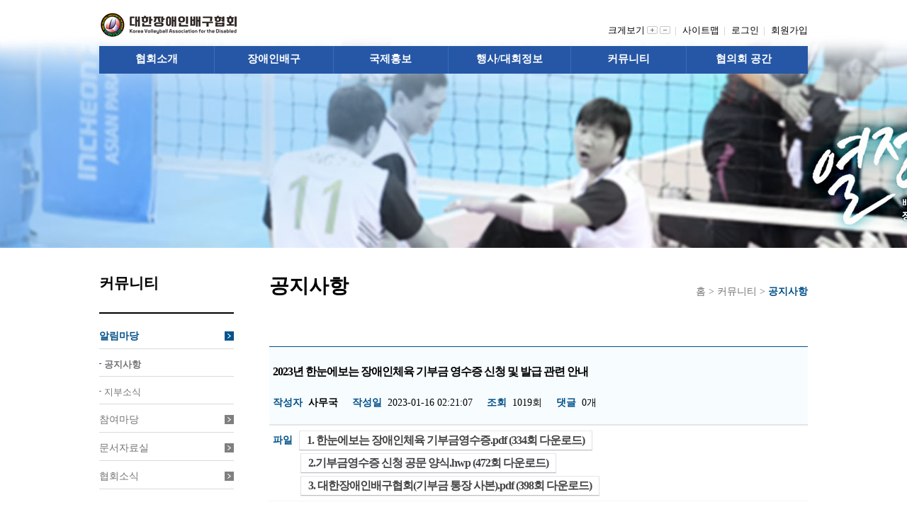

--- FILE ---
content_type: text/html; charset=UTF-8
request_url: http://kovad.or.kr/sub.html?code=05_01_01&Radd=05_01_01&search_value=&search_text=&page=1&mode=view&no=774
body_size: 830014
content:
<!DOCTYPE html>
<html>
<head>
<meta charset="utf-8" />
<meta http-equiv="X-UA-Compatible" content="IE=edge,chrome=1">
<title>대한장애인배구협회</title>

<link rel="stylesheet" href="/css/clear.css" type="text/css" />
<link rel="stylesheet" href="/css/sub.css" type="text/css" />


<!-- JS 호출 -->
<script src="/js/jquery.js" type="text/javascript"></script>
<script src="/js/jquery-ui.js" type="text/javascript"></script>

<link rel="stylesheet" href="/css/jquery-ui.css" type="text/css" />
<link rel="stylesheet" href="/css/jquery-ui.structure.min.css" type="text/css" />
<link rel="stylesheet" href="/css/jquery-ui.theme.min.css" type="text/css" />

<!-- bpupup -->
<script src="/js/jquery.bpopup.min.js" type="text/javascript"></script>

<!-- 파일업로드 [S] !-->
<link rel="stylesheet" href="/js/plupload/jquery.ui.plupload/css/jquery.ui.plupload.css" type="text/css" />

<!-- production -->
<script type="text/javascript" src="/js/plupload/plupload.full.min.js"></script>
<script type="text/javascript" src="/js/plupload/jquery.ui.plupload/jquery.ui.plupload.js"></script>

<!-- 네이버 스마트 에디터 !-->
<script type="text/javascript" src="/se_editor_nm/js/HuskyEZCreator.js" charset="utf-8"></script>

<!-- KOREA !-->
<script type="text/javascript" src="/js/plupload/ko.js"></script>

<!-- 공통 스크립트 !-->
<script src="/script/sub_script.js"></script>
</head>

<body>
<div id="wrap">
	<!--상단-->
	<div id="header_wrap">
		<script>
	var nowZoom = 100; // 현재비율
	var maxZoom = 200; // 최대비율(500으로하면 5배 커진다)
	var minZoom = 80; // 최소비율
	
	//화면키움
	function zoomIn(){	
	    if (nowZoom < maxZoom){
	        nowZoom += 10; //25%씩 커진다.
	    }else{
			return;
	    }	
	    document.body.style.zoom = nowZoom + "%";	
	}
	
	//화면줄임
	function zoomOut(){	
	    if (nowZoom > minZoom){
	        nowZoom -= 10; //25%씩 작아진다.
	    }else{
	        return;
	    }	
	    document.body.style.zoom = nowZoom + "%";	
	}
</script>

	<div class="header">
		<h1 class="logo"><a href="http://kovad.or.kr/"><img src="/img/logo.png" alt="대한 장애인 배구협회 로고"></a></h1>
		<div class="top_right"> 
			<!-- span><a href="http://kovad.kosad.kr/" target="_blank">구홈페이지&nbsp;&nbsp;</a><font color="#c1c1c1">|</font></span --> 
			<span>크게보기
				<img src="/img/text_btn01.gif" style="cursor: pointer;" onclick="zoomIn();" alt="" />
				<img src="/img/text_btn02.gif" style="cursor: pointer;" onClick="zoomOut();" alt="" />&nbsp;&nbsp;<font color="#c1c1c1">|</font>
			</span>
			<span><a href="/sub.html?code=07_04&Radd=07_04">사이트맵&nbsp;&nbsp;</a><font color="#c1c1c1">|</font></span>
			
						<span><a href="/sub.html?code=07_01&Radd=07_01">로그인&nbsp;&nbsp;</a><font color="#c1c1c1">|</font></span>
			<span><a href="/sub.html?code=07_02&Radd=07_02">회원가입</a></span>
					</div>
	</div>		
		<!--탭메뉴-->
		<script>
$(document).ready(function(){
	$('#topmenu2 > li').bind("mouseover",function(){
		var num = $(this).index();
		$('#topmenu2 > li > ul').eq(""+num+"").css('display','block');
	});
	
	$('#topmenu2 > li').bind("mouseout",function(){
		var num = $(this).index();
		$('#topmenu2 > li > ul').eq(""+num+"").css('display','none');
	});
});	
</script>

<div id="gnb">
		<ul id="topmenu2">
			 <li class="menu01"><a href="/sub.html?code=01_01_01&amp;Radd=01_01_01" target="_self">협회소개</a>
							<ul class="menu01_01">
                		
					<li><a href="/sub.html?code=01_01_01&amp;Radd=01_01_01" target="_self">KOVAD</a></li>
                    	
					<li><a href="/sub.html?code=01_02&amp;Radd=01_02" target="_self">주요사업</a></li>
                    	
					<li><a href="/sub.html?code=01_03&amp;Radd=01_03" target="_self">관련 규정</a></li>
                    	
					<li><a href="/sub.html?code=01_04&amp;Radd=01_04" target="_self">위원회</a></li>
                    	
					<li><a href="/sub.html?code=01_07_01&amp;Radd=01_07_01" target="_self">전문인력</a></li>
                    	
					<li><a href="/sub.html?code=01_06&amp;Radd=01_06" target="_self">경영공시</a></li>
                    	
					<li><a href="/sub.html?code=01_05&amp;Radd=01_05" target="_self">찾아오시는 길</a></li>
                    				</ul>
                			 </li>
			 <li class="menu02"><a href="/sub.html?code=02_01_01&amp;Radd=02_01_01" target="_self">장애인배구</a>
							<ul class="menu02_01">
                		
					<li><a href="/sub.html?code=02_01_01&amp;Radd=02_01_01" target="_self">좌식배구</a></li>
                    	
					<li><a href="/sub.html?code=02_02_01&amp;Radd=02_02_01" target="_self">지적배구</a></li>
                    	
					<li><a href="/sub.html?code=02_03_01&amp;Radd=02_03_01" target="_self">청각배구</a></li>
                    	
					<li><a href="/sub.html?code=02_04&amp;Radd=02_04" target="_self">등급분류</a></li>
                    				</ul>
                			 </li>
			 <li class="menu03"><a href="/sub.html?code=03_01_01&amp;Radd=03_01_01" target="_self">국제홍보</a>
							<ul class="menu03_01">
                		
					<li><a href="/sub.html?code=03_01_01&amp;Radd=03_01_01" target="_self">국제</a></li>
                    	
					<li><a href="/sub.html?code=03_02_01&amp;Radd=03_02_01" target="_self">홍보</a></li>
                    	
					<li><a href="/sub.html?code=03_03&amp;Radd=03_03" target="_self">포토갤러리</a></li>
                    	
					<li><a href="/sub.html?code=03_04&amp;Radd=03_04" target="_self">동영상갤러리</a></li>
                    				</ul>
                			 </li>
			 <li class="menu04"><a href="/sub.html?code=04_01&amp;Radd=04_01" target="_self">행사/대회정보</a>
							<ul class="menu04_01">
                		
					<li><a href="/sub.html?code=04_01&amp;Radd=04_01" target="_self">월간대회일정</a></li>
                    	
					<li><a href="/sub.html?code=04_02&amp;Radd=04_02" target="_self">월간강습회일정</a></li>
                    	
					<li><a href="/sub.html?code=04_03&amp;Radd=04_03" target="_self">대회 및 강습회 안내</a></li>
                    	
					<li><a href="/sub.html?code=04_04&amp;Radd=04_04" target="_self">대회결과</a></li>
                    				</ul>
                			 </li>
			 <li class="menu05"><a href="/sub.html?code=05_01_01&amp;Radd=05_01_01" target="_self">커뮤니티</a>
							<ul class="menu05_01">
                		
					<li><a href="/sub.html?code=05_01_01&amp;Radd=05_01_01" target="_self">알림마당</a></li>
                    	
					<li><a href="/sub.html?code=05_02_01&amp;Radd=05_02_01" target="_self">참여마당</a></li>
                    	
					<li><a href="/sub.html?code=05_03&amp;Radd=05_03" target="_self">문서자료실</a></li>
                    	
					<li><a href="/sub.html?code=05_04&amp;Radd=05_04" target="_self">협회소식</a></li>
                    				</ul>
                			 </li>
			 <li class="menu06"><a href="/sub.html?code=06_01_01&amp;Radd=06_01_01" target="_self">협의회 공간</a>
							<ul class="menu06_01">
                		
					<li><a href="/sub.html?code=06_01_01&amp;Radd=06_01_01" target="_self">선수위원회</a></li>
                    	
					<li><a href="/sub.html?code=06_02_01&amp;Radd=06_02_01" target="_self">심판위원회</a></li>
                    	
					<li><a href="/sub.html?code=06_03_01&amp;Radd=06_03_01" target="_self">지도자위원회</a></li>
                    				</ul>
                			 </li>
			</ul>
		</div>
		
<!--
		<div id="gnb">
			<ul id="topmenu2">
			 <li class="menu01"><a href="/sub.html?code=01_01&Radd=01_01">협회소개</a>
				<ul class="menu01_01">
					<li><a href="/sub.html?code=01_01&Radd=01_01">회장인사말</a></li>
					<li><a href="/sub.html?code=01_02&Radd=01_02">경영공시</a></li>
					<li><a href="/sub.html?code=01_03&Radd=01_03">정관 및 위원회</a></li>
					<li><a href="/sub.html?code=01_04&Radd=01_04">찾아오시는길</a></li>
				</ul>
			 </li>
			 <li class="menu02"><a href="/sub.html?code=02_01&Radd=02_01">장애인배구</a>
				<ul class="menu02_01">
					<li><a href="/sub.html?code=02_01&Radd=02_01">장애인배구 소개</a></li>
					<li><a href="/sub.html?code=02_02&Radd=02_02">역사</a></li>
					<li><a href="/sub.html?code=02_03&Radd=02_03">방법 및 장비소개</a></li>
					<li><a href="/sub.html?code=02_04&Radd=02_04">경기규정 및 규칙</a></li>
				</ul>
			 </li>
			 <li class="menu03"><a href="/sub.html?code=03_01&Radd=03_01">자료실</a>
				<ul class="menu03_01">
					<li><a href="/sub.html?code=03_01&Radd=03_01">장애인등급분류</a></li>
				</ul>
			 </li>
			 <li class="menu04"><a href="/sub.html?code=04_01&Radd=04_01">경기일정</a>
				<ul class="menu04_01">
					<li><a href="/sub.html?code=04_01&Radd=04_01">대회일정 및 강습회</a></li>
					<li><a href="/sub.html?code=04_02&Radd=04_02">학생체전 및 전국체전</a></li>
					<li><a href="/sub.html?code=04_03&Radd=04_03">경기 및 행사결과</a></li>
				</ul>
			 </li>
			 <li class="menu05"><a href="/sub.html?code=05_01&Radd=05_01">커뮤니티</a>
				<ul class="menu05_01">
					<li><a href="/sub.html?code=05_01&Radd=05_01">공지사항</a></li>
					<li><a href="/sub.html?code=05_02&Radd=05_02">포토갤러리</a></li>
					<li><a href="/sub.html?code=05_03&Radd=05_03">동영상갤러리</a></li>
					<li><a href="/sub.html?code=05_04&Radd=05_04">자유게시판</a></li>
				</ul>
			 </li>
			 <li class="menu06"><a href="/sub.html?code=06_01&Radd=06_01">후원회</a>
				<ul class="menu06_01">
					<li><a href="/sub.html?code=06_01&Radd=06_01">후원기업 및 개인</a></li>
					<li><a href="/sub.html?code=06_02&Radd=06_02">후원게시판</a></li>
				</ul>
			 </li>
			</ul>        
		</div>	
 -->		<!--탭메뉴-->

		<!--메인이미지-->
		<div id="visual_wrap">
			<div class="visual_img05"><img src="img/sub/sub_visual05.jpg" /></div>
		</div>
		<!--메인이미지-->

	</div>
	<!--상단-->

	<div id="body_wrap">
		<!--leftmenu-->
		<!--leftmenu-->
<div id="leftmenu">
	
	<div class="menutop">커뮤니티</div>
	<div class="menulist">
		<ul>
					<li class="onl"><a href="/sub.html?code=05_01_01&amp;Radd=05_01_01"><b>알림마당</b><img src="/img/sub/leftmenu_btn_on.gif"  alt="메뉴닫힘" /></a></li>
								<ul class="on_left">
										<li><a href="/sub.html?code=05_01_01&amp;Radd=05_01_01" target="_self" class="ss_on">공지사항</a></li>
										<li><a href="/sub.html?code=05_01_02&amp;Radd=05_01_02" target="_self" class="ss_off">지부소식</a></li>
									</ul>
						<li class="ofl"><a href="/sub.html?code=05_02_01&amp;Radd=05_02_01">참여마당<img src="/img/sub/leftmenu_btn_off.gif"  alt="메뉴열림" /></a></li>
							<li class="ofl"><a href="/sub.html?code=05_03&amp;Radd=05_03">문서자료실<img src="/img/sub/leftmenu_btn_off.gif"  alt="메뉴열림" /></a></li>
							<li class="ofl"><a href="/sub.html?code=05_04&amp;Radd=05_04">협회소식<img src="/img/sub/leftmenu_btn_off.gif"  alt="메뉴열림" /></a></li>
						</ul>
	</div>
</div>
<!--leftmenu-->
		<!--leftmenu-->
		
		<!--컨텐츠-->
		<div id="contents">
			<div class="contents_top">	
				<ul>
					<li class="top_menu"><h1>공지사항</h1></li>
					<li class="top_home">홈 &gt; 커뮤니티 &gt; <b><span style="color:#015089">공지사항</span></b></li>
				</ul>
			</div>
			
			<!--서브내용-->
			<div id="sub">
							<div id="notice">
				<div id="board_view">
	<div class="top">
	<h2 class="subject">2023년 한눈에보는 장애인체육 기부금 영수증 신청 및 발급 관련 안내</h2>
	<div class="info">
		<ul>
			<li><label>작성자</label><span><b>사무국</b></span></li>
			<li><label>작성일</label><span>2023-01-16 02:21:07</span></li>
			<li><label>조회</label><span>1019회</span></li>
			<li><label>댓글</label><span>0개</span></li>
		</ul>
	</div>
</div>
<!-- 첨부파일 시작 -->
<div class="file">
	<ul>
		<li>
		<label>파일</label>
			          			<span class="file_first">
          				<a class="btn" href="/common/file_download.php?bn=05_01&no=774&file_cnt=1"><strong>1. 한눈에보는 장애인체육 기부금영수증.pdf (334회 다운로드)</strong></a>
          			</span>
					</br>
          			          			<span class="file_rest">
          				<a class="btn" href="/common/file_download.php?bn=05_01&no=774&file_cnt=2"><strong>2.기부금영수증 신청 공문 양식.hwp (472회 다운로드)</strong></a>
          			</span>
					</br>
          			          			<span class="file_rest">
          				<a class="btn" href="/common/file_download.php?bn=05_01&no=774&file_cnt=3"><strong>3. 대한장애인배구협회(기부금 통장 사본).pdf (398회 다운로드)</strong></a>
          			</span>
					</br>
          					</li>
	</ul>
</div>			
<!-- 첨부파일 끝 -->
<div class="body">
	<div class="text"><p align="center" style="text-align: center;"><img width="787" height="1123" style="width: 642px; height: 977px;" src="[data-uri]"></p><p align="center" style="text-align: center;"><img width="791" height="1124" style="width: 644px; height: 1064px;" src="[data-uri]"></p><p align="center" style="text-align: center;"><span style="font-family: 굴림,gulim; font-size: 10pt;">※ 문의 및 담당자 : 대한장애인배구협회 과장 (062-367-9900)&nbsp;</span></p><br></div>
</div>
<div class="btnlist">
	<div class="board_button">
	<span><a href="#" title="목록" class="btn" onclick="location.href='/sub.html?code=05_01_01&Radd=05_01_01&page=1'"><strong>목록</strong></a></span>
			<span><a href="#" title="답변" class="btn" onclick="location.href='/sub.html?code=05_01_01&Radd=05_01_01&page=1&mode=replay&no=774'"><strong>답변</strong></a></span>
			<span><a href="#" title="수정" class="btn" onclick="location.href='/sub.html?code=05_01_01&Radd=05_01_01&page=1&mode=modify&no=774'"><strong>수정</strong></a></span>
	<span><a href="#" title="삭제" class="btn2" style="color:#fff;" onclick="location.href='/sub.html?code=05_01_01&Radd=05_01_01&page=1&mode=delete&no=774'"><strong>삭제</strong></a></span>
</div>
</div>
<div class="list">
	<ul>
		<li>
			<img src="/img/common/board_listtop.gif">
			<label>다음글</label>
							<a href="/sub.html?code=05_01_01&Radd=05_01_01&search_value=&search_text=&page=1&mode=view&no=775">대한장애인배구협회 회장 전갑수 '국민포장' 수상 </a><span class="year">2023.01.30</span>
						</li>
		<li>
			<img src="/img/common/board_listbottom.gif">
			<label>이전글</label>
							<a href="/sub.html?code=05_01_01&Radd=05_01_01&search_value=&search_text=&page=1&mode=view&no=773">대한장애인배구협회 사무국 직원 채용 공고 </a><span class="year">2023.01.16</span>
						</li>
	</ul>
</div>
   				</div>			</div>
			<!--서브 내용-->

		</div>
		<!--컨텐츠-->
	</div>

	<!--하단-->
	<script type="text/javascript">
	$(document).ready(function() {
		$('.familybox').bind("click",function() {
			var display = $('.familymap_list').css("display");
			
			if(display == "none") {
				$('.familymap_list').css("display","block");
			} else {
				$('.familymap_list').css("display","none");
			}
		});
	});
</script>

	<div id="footer">
		<div class="list">
			<div class="foot_logo">
				<img src="/img/f_logo.png" alt="대한장애인배구협회">
			</div>
			<div class="foot_txt">
				광주광역시 동구 독립로 352 7층
				<br>
				T. 062-367-9900 F. 062-382-9901  E-mail:  kovad@daum.net
				<br>
				Copyright ⓒ 2015 <font color="#1e5bcc">대한장애인배구협회</font> Allright Reserved. 
			</div>

			<div id="foot_family">
				<span><b>지부/팀</b></span>
				<a href="javascript:void(0);">
				<div class="familybox">
					<ul>
						<li style="padding:8px;">관련 장애인배구 단체</li>
						<li class="arrow"><img src="/img/family_btn.png" alt=""></li>
					</ul>
				</div>
				</a>
				<!--family form-->
					<div class="familymap_list" style="display: none;">
						<ul>
							<li>서울SRC남자좌식배구팀</li>
							<li>서울여자배구단팀</li>
							<li>달구벌좌식배구팀</li>
							<li>달구벌여성좌식배구팀</li>
							<li>인천장애인배구단</li>
							<li>무등클럽팀</li>
							<li>어등클럽팀</li>
							<li>스마일광주팀</li>
							<li>울산좌식배구팀</li>
							<li>울산장애인좌식배구(여)팀</li>
							<li>울주군좌식배구단팀</li>
							<li>고양시좌식배구단팀</li>
							<li>수원리더스배구단팀</li>
							<li>홍천무궁이좌식배구단팀</li>
							<li>강원여자좌식배구단팀</li>
							<li>충북팀</li>
							<li>천안시청</li>
							<li>보령머드</li>
							<li>충남레전드좌식배구단</li>
							<li>충남엔젤여자좌식배구단팀</li>
							<li>전북아리울팀</li>
							<li>전북누리여성좌식배구팀</li>
							<li>정읍단이풍이팀</li>
							<li>해남땅끝공룡팀</li>
							<li>전남에버그린</li>
							<li>경북장애인좌식배구팀</li>
							<li>경남멋진여성배구클럽팀</li>
							<li>제주도장애인배구팀</li>
							<li>제주도장애인여자좌식</li>
						</ul>
					</div>
				<!--family form-->
			</div>
		</div>
	</div>
	<!--하단-->
</div>
</body>

</html>






--- FILE ---
content_type: text/css
request_url: http://kovad.or.kr/css/sub.css
body_size: 53048
content:
html {font-family:"맑은 고딕","malgun gothic";}
body {font-family:"맑은 고딕","malgun gothic";}

.btn_on{display: inline-block; background-color:#8b8b8b; vertical-align: middle; padding:2px 4px; font: 12px "맑은 고딕"Bold; color:#000; letter-spacing: -1px; text-align: center; border-top: #888888 solid 1px; border-left: #a1a1a1 solid 1px; border-right: #a1a1a1 solid 1px; border-bottom: #a2a5ab solid 1px; box-shadow: inset 0px -1px 0px #5e5c5c,0px 1px 1px #f0f0f0;  font-weight:bold;}
.btn_on:hover {color:#636363; border-top: #888888 solid 1px; border-bottom: #a2a5ab solid 1px;  box-shadow: inset 0px -1px 0px #5e5c5c,0px 1px 1px #f0f0f0; background: #3c3636; filter: progid:DXImageTransform.Microsoft.gradient(startColorstr=#5c5959, endColorstr=#5c5959); background: -webkit-linear-gradient(top, #7a7a7a 0%, #4d4949 100%);}

.btn_off{display: inline-block; background-color:#fff; vertical-align: middle; padding:2px 4px; font: 12px "맑은 고딕"Bold; color:#000; letter-spacing: -1px; text-align: center; border-top: #e4e7e9 solid 1px; border-left: #dfe2e5 solid 1px; border-right: #dfe2e5 solid 1px; border-bottom: #bbbfc8 solid 1px; box-shadow: inset 0px -1px 0px #fff,0px 1px 1px #f0f0f0; font-weight:bold;}
.btn_off:hover {color: #636363; border-top: #bbbfc8 solid 1px; border-bottom: #e4e7e9 solid 1px; box-shadow: inset 0px -1px 0px #fff,0px 1px 1px #f0f0f0; background: #f8f8f9; filter: progid:DXImageTransform.Microsoft.gradient(startColorstr=#f8f8f9, endColorstr=#ffffff); background: -webkit-linear-gradient(top, #fff 0%, #cbcbcb 100%);}

.btn{display: inline-block; background-color:#fff; vertical-align: middle; padding:5px 10px; font: 12px "맑은 고딕"Bold; color:#000; letter-spacing: -1px; text-align: center; border-top: #e4e7e9 solid 1px; border-left: #dfe2e5 solid 1px; border-right: #dfe2e5 solid 1px; border-bottom: #bbbfc8 solid 1px; box-shadow: inset 0px -1px 0px #fff,0px 1px 1px #f0f0f0; font-weight:bold;}
.btn:hover {color: #636363; border-top: #bbbfc8 solid 1px; border-bottom: #e4e7e9 solid 1px; box-shadow: inset 0px -1px 0px #fff,0px 1px 1px #f0f0f0; background: #f8f8f9; filter: progid:DXImageTransform.Microsoft.gradient(startColorstr=#f8f8f9, endColorstr=#ffffff); background: -webkit-linear-gradient(top, #fff 0%, #cbcbcb 100%);}

.btn2{display: inline-block; background-color:#fff; vertical-align: middle; padding:5px 10px; font: 12px "맑은 고딕"Bold; color:#fff; letter-spacing: -1px; text-align: center; border-top: #0a68ab solid 1px; border-left: #0d5f9a solid 1px; border-right: #0d5f9a solid 1px; border-bottom: #0c4770 solid 1px; box-shadow: inset 0px -1px 0px #0a68ab,0px 1px 1px #04568e; background-color:#00528c;}
.btn2:hover {color: #fff; border-top: #bbbfc8 solid 1px; border-bottom: #e4e7e9 solid 1px; box-shadow: inset 0px 1px 0px #0165ab; 
background: #0c4770; filter: progid:DXImageTransform.Microsoft.gradient(startColorstr=#045288, endColorstr=#0165ab); background: -webkit-linear-gradient(top, #045288 0%, #0165ab 100%);}

.btn3{display: inline-block; vertical-align:middle; padding:5px 10px; font: 12px "맑은 고딕"Bold; color:#fff; letter-spacing: -1px; text-align: center; box-shadow: inset 0px -1px 0px gray,0px 1px 1px gray; background-color:#000;}

.tit_icon{padding-left:18px; background: url('/img/common/tit.gif') 0px no-repeat;}

.blue a{color:#0041a9;}
.blue a:hover {text-decoration:underline;}
.pdl13 { padding-left:13px !important;}
.pdb40 { padding-bottom:40px !important;}
.mgt50 { margin-top:50px !important; }
.tlft { text-align:left !important; }

/*상단*/
#wrap {position:relative; width:100%; min-width:1200px; height:100%;}
#header_wrap {position:relative; min-width:1200px; height:350px;}
#header_wrap .header {width:1000px; margin:0 auto; position:relative; height:65px;}
#header_wrap .header .logo {margin:0 auto; padding-top:17px; }
#header_wrap .header .top_right {position:absolute; right:0px; top:35px;}
#header_wrap .header .top_right span{padding-right:8px; float:left; color:#000; font-size:13px;line-height:120%;}
#header_wrap .header .top_right span a {vertical-align:top; color:#000;}
#header_wrap .header .top_right span img {vertical-align:-1px;}
#header_wrap .header .top_right span:last-child {padding:0; margin:0; background:none;}
#header_wrap #gnb {width:1000px; height:39px; margin:0 auto; background-color:#2657a6; /*background: url('/img/topmenu_bg.gif') 0 no-repeat;*/ position:relative;}

#header_wrap #gnb .menu01 a {float:left; padding:10.8px 50.9px 13px 50.9px; font-size:15px; position:relative; color:#fff; border-right:1px solid #326fbd; font-weight:bold;}
#header_wrap #gnb .menu01 .menu01_01 {display:none; clear:left; width:140.8px; z-index:5; background-color:#fff; position:absolute; top: -2.4px; margin:40px 0 0 0px; border:1px solid #326fbd; padding:12px 10px;}
#header_wrap #gnb .menu01 .menu01_01 li a {font-size:12px; padding:10px 0px; text-align:center; width:140.8px; display:block; color:#000; border:none;}
#header_wrap #gnb .menu01 .menu01_01 li a:hover {background-color:transparent; color:#fff; border:none; background-color:#3c5784;}
#header_wrap #gnb .menu02 a {float:left; padding:10.8px 45.9px 13px 45.9px; font-size:15px; position:relative; color:#fff; border-right:1px solid #326fbd; font-weight:bold;}
#header_wrap #gnb .menu02 .menu02_01 {display:none; clear:left; width:146.8px; z-index:5; background-color:#fff; position:absolute; top: -2.4px; left:163px; margin:40px 0 0 0px; border:1px solid #326fbd; padding:12px 10px;}
#header_wrap #gnb .menu02 .menu02_01 li a {font-size:12px; padding:10px 0px; text-align:center; width:146.8px; display:block; color:#000; border:none;}
#header_wrap #gnb .menu02 .menu02_01 li a:hover {background-color:transparent; color:#fff; border:none; background-color:#3c5784;}
#header_wrap #gnb .menu03 a {float:left; padding:10.8px 50.9px 13px 50.9px; font-size:15px; position:relative; color:#fff; border-right:1px solid #326fbd; font-weight:bold;}
#header_wrap #gnb .menu03 .menu03_01 {display:none; clear:left; width:138.8px; z-index:5; background-color:#fff; position:absolute; top: -2.4px; left:331px; margin:40px 0 0 0px; border:1px solid #326fbd; padding:12px 10px;}
#header_wrap #gnb .menu03 .menu03_01 li a {font-size:12px; padding:10px 0px; text-align:center; width:138.8px; display:block; color:#000; border:none;}
#header_wrap #gnb .menu03 .menu03_01 li a:hover {background-color:transparent; color:#fff; border:none; background-color:#3c5784;}
#header_wrap #gnb .menu04 a {float:left; padding:10.8px 38.9px 13px 38.9px; font-size:15px; position:relative; color:#fff; border-right:1px solid #326fbd; font-weight:bold;}
#header_wrap #gnb .menu04 .menu04_01 {display:none; clear:left; width:155.8px; z-index:5; background-color:#fff; position:absolute; top: -2.4px; left:491px; margin:40px 0 0 0px; border:1px solid #326fbd; padding:12px 10px;}
#header_wrap #gnb .menu04 .menu04_01 li a {font-size:12px; padding:10px 0px; text-align:center; width:155.8px; display:block; color:#000; border:none;}
#header_wrap #gnb .menu04 .menu04_01 li a:hover {background-color:transparent; color:#fff; border:none; background-color:#3c5784;}
#header_wrap #gnb .menu05 a {float:left; padding:10.8px 50.9px 13px 50.9px; font-size:15px; position:relative; color:#fff; border-right:1px solid #326fbd; font-weight:bold;}
#header_wrap #gnb .menu05 .menu05_01 {display:none; clear:left; width:142.3px; z-index:5; background-color:#fff;  position:absolute; top: -2.4px; left:667px; margin:40px 0 0 0px; border:1px solid #326fbd; padding:12px 10px;}
#header_wrap #gnb .menu05 .menu05_01 li a {font-size:12px; padding:10px 0px; text-align:center; width:142.3px; display:block; color:#000; border:none;}
#header_wrap #gnb .menu05 .menu05_01 li a:hover {background-color:transparent; color:#fff; border:none; background-color:#3c5784;}
#header_wrap #gnb .menu06 a {float:left; padding:10.8px 40.9px 13px 40.9px; font-size:15px; position:relative; color:#fff; font-weight:bold;}
#header_wrap #gnb .menu06 .menu06_01 {display:none; clear:left; width:148px; z-index:5; background-color:#fff; position:absolute; top: -2.4px; left:830px; margin:40px 0 0 0px; border:1px solid #326fbd; padding:12px 10px;}
#header_wrap #gnb .menu06 .menu06_01 li a {font-size:12px; padding:10px 0px; text-align:center; width:148px; display:block; color:#000; border:none;}
#header_wrap #gnb .menu06 .menu06_01 li a:hover {background-color:transparent; color:#fff; border:none; background-color:#3c5784;}




#body_wrap {width:1000px; min-height:350px; margin:0 auto; position:relative; padding:40px 0;}
#body_wrap:after {content:""; clear:both; display:block;}

/*비주얼*/
#visual_wrap {width:100%; min-width:1200px; height:300px; position:absolute; margin:0 auto; top:50px; z-index:-50;}
#visual_wrap .visual_img01 {width:100%; height:100%; position:relative; overflow:hidden; text-align:center;}
#visual_wrap .visual_img02 {width:100%; height:100%; position:relative; overflow:hidden; text-align:center;}
#visual_wrap .visual_img03 {width:100%; height:100%; position:relative; overflow:hidden; text-align:center;}
#visual_wrap .visual_img04 {width:100%; height:100%; position:relative; overflow:hidden; text-align:center;}
#visual_wrap .visual_img05 {width:100%; height:100%; position:relative; overflow:hidden; text-align:center;}
#visual_wrap .visual_img06 {width:100%; height:100%; position:relative; overflow:hidden; text-align:center;}
#visual_wrap .visual_img07 {width:100%; height:100%; position:relative; overflow:hidden; text-align:center;}
#visual_wrap .visual_img08 {width:100%; height:100%; position:relative; overflow:hidden; text-align:center;}


/*레프트메뉴*/
#leftmenu {float:left; width:190px;}
#leftmenu .menutop {font-size:21px; font-weight:bold; padding-bottom:30px; border-bottom:2px solid #000;}
#leftmenu .menulist {font-size:14px; margin-top:10px;}
#leftmenu .menulist ul li {border-bottom:1px solid #dadada;}
#leftmenu .menulist ul li:hover {border-bottom:1px solid #90adc1;}
#leftmenu .menulist ul li a{padding:15px 0px 10px; display: block; color:#737373;}
#leftmenu .menulist .onl a{color:#015089; font-weight:bold;}
#leftmenu .menulist .ofl:hover a {color:#0074c3;}
#leftmenu .menulist .onl img{float:right;}
#leftmenu .menulist .ofl img{float:right;}
#leftmenu .menulist ul.on_left .ss_on {background: url('/img/common/left_menu_icon_ov.gif') 0px 20px no-repeat; font-weight:bold; color:#737373; padding-left:7px; font-size:13px;}
#leftmenu .menulist ul.on_left .ss_on:hover{background-color:#f9f9f9; color:#015089;}
#leftmenu .menulist ul.on_left .ss_off{background: url('/img/common/left_menu_icon.gif') 0px 20px no-repeat; padding-left:7px; color:#737373; font-size:13px;}
#leftmenu .menulist ul.on_left .ss_off:hover{background-color:#f9f9f9; color:#015089;}

/*컨텐츠*/
#contents {float:left; width:760px; padding-left:50px;}
#contents .contents_top ul li{display:inline-block; margin-bottom:55px;}
#contents .contents_top ul li.top_menu h1 {font-size: 28px;}
#contents .contents_top ul li.top_menu {float:left;}
#contents .contents_top ul li.top_home {font-size:14px; float:right; padding:15px 0; color:#737373;}

/*대표자 인사말*/
#sub {clear:both; position:relative; margin:15px 0;}
#introduce .pic {width:220px; float: left;}
#introduce .pic img {border: 1px solid #ddd;}
#introduce .pic span {display: block; margin-top: 7px;text-align: center;}
#introduce .text {line-height:140%; width:520px; float: right; font-size:14px; line-height:1.7; word-break: keep-all;}
#introduce .text h1 {font-size:17px; line-height:140%;}
#introduce .name {text-align:right; margin:40px 0px; font-size:17px; line-height:150%; width:480px; float: right;}

/*연혁*/
#history .history_year{float:left; width:20%; font-size:23px; font-weight:bold; margin-top:50px; color:#015089; padding-left:18px; background: url('/img/common/tit.gif') 0px 7px no-repeat;}
#history .history_year:first-child{margin-top:0px}
#history .history_pac{float:left; width:100%; margin-top:20px;}
#history .history_table{border-top:1px solid #015089; width:100%;}
#history .history_table td{font-size:13px; padding:8px 0 8px; border-bottom:1px solid #ddd; line-height:160%;}


/*정관 및 위원회-정관*/
#articles {width:760px; overflow-y:scroll; border: 1px #ddd solid; margin-top:20px; width:95%; height:500px; font-size:13px; line-height:20px; color:#666; padding:2.5%;background:#fdfdfd;
scrollbar-face-color:#FFFFFF;		
scrollbar-highlight-color:#CFCFCF;		
scrollbar-3dlight-color:#FFFFFF;		
scrollbar-shadow-color:#CFCFCF;		
scrollbar-darkshadow-color:#FFFFFF;		
scrollbar-track-color:#FFFFFF;		
scrollbar-arrow-color:#D0D0D0;
white-space: pre-wrap;
white-space: -moz-pre-wrap;
white-space: -pre-wrap;
white-space: -o-pre-wrap;}
#articles h2 {font-size:16px; color:#333; line-height:280%;}
#articles .articles_tit {font-size:14px; color:#333; font-weight:bold; text-align:center;}

/*정관 및 위원회-위원회*/
#rule_tab ul {margin-top:40p2017-04-11x; overflow:hidden; width:760px;}
#rule_tab ul li {list-style:none; display:inline-block; width:21.5%; border-collapse : collapse; }
#rule_tab ul li.last {list-style:none; display:inline-block; width:25.5%; border-collapse : collapse; }
#rule_tab ul li.last2 {list-style:none; display:inline-block; width:22.5%; border-collapse : collapse; }
#rule_tab ul li.last3 {width: 18.5%;}
#rule_tab ul li.last4 {width: 19.5%;}
#rule_tab ul li.last5 {width: 19.5%;}
#rule_tab ul li.last6 {width: 18.5%;}
#rule_tab ul li.tab05 {width: 137px;}
#rule_tab ul li.tab06 {width: 136px;}
#rule_tab ul li.tab07 {width: 200px;}
#rule_tab ul li.tab08 {width: 140px;}
#rule_tab ul li.tab17 {width: 190px;}
#rule_tab ul li.tab19 {width: 200px;}
#rule_tab ul li.tab18 {width: 150px;}
#rule_tab ul li.tab20 {width: 190px;}
#rule_tab ul li.tab21 {width: 335px;}
#rule_tab ul li.tab24 {width: 280px;}
#rule_tab ul li.tab27 {width: 280px;}
#rule_tab ul li.tab31 {width: 200px;}
#rule_tab ul li.account {width: 26.5%}
#rule_tab ul li {float:left; background:#f5f5f5; height:42px; text-align:center; line-height:42px; border:1px solid #dadada; border-bottom:1px solid #dadada; font-size:13px; font-weight:bold; letter-spacing:-0.4px; cursor:pointer; padding:0 12px;}
#rule_tab ul li.tab_on {border:1px solid #dadada; background:#fff; color:#3d3d3d;}
#rule_tab ul li.tab_off:hover {background-color:#fff;}
#rule_tab ul li.tab_off a:hover {color:#015089; display:block;}
#rule_tab ul li.tab_on a{display:block;}
#rule_tab ul li.tab_off a{display:block;}
/* 법제상벌위원회 table */
.ts01{width: 100%;}
.ts01 tr th{font-size: 14px; border: 1px solid #ddd; padding: 3px;}
.ts01 tr td{font-size: 14px; border: 1px solid #ddd; padding: 3px;}

.rule_game {width:760px; overflow-y:scroll; border: 1px #ddd solid; margin-top:20px; width:95%; height:500px; font-size:13px; line-height:20px; color:#666; padding:2.5%;background:#fdfdfd;
scrollbar-face-color:#FFFFFF;		
scrollbar-highlight-color:#CFCFCF;		
scrollbar-3dlight-color:#FFFFFF;		
scrollbar-shadow-color:#CFCFCF;		
scrollbar-darkshadow-color:#FFFFFF;		
scrollbar-track-color:#FFFFFF;		
scrollbar-arrow-color:#D0D0D0;
white-space: pre-wrap;
white-space: -moz-pre-wrap;
white-space: -pre-wrap;
white-space: -o-pre-wrap;}
#rule_game h2 {font-size:16px; color:#333; line-height:280%;}
.rule_game .down{border: 1px solid #ddd; border-radius: 5px; padding: 5px; background: #ddd; color: #333;}

/*대의원*/
#delegate h2 {font-size:17px; color:#333; line-height:280%;}
#delegate .del_right{font-size:14px; color:#333;text-align:right;}
#delegate .del_table {margin-top:15px;margin-bottom:25px;}
#delegate .del_table .T01 {width:760px; border-top:1px solid #015089; font-size:14px; margin-top:5px;}
#delegate .del_table .T01 th {color:#015089; border-bottom:1px solid #e9e9e9; padding:15px; background-color:#f8f8f8; text-align:center; padding-left:15px; line-height:160%; vertical-align:middle;}
#delegate .del_table .T01 tr td{border-bottom:1px solid #e9e9e9; background-color:white; padding:15px 30px; text-align:center; line-height:160%;}


/*대의원*/
#delegate h2 {font-size:17px; color:#333; line-height:280%;}
#delegate .del_right{font-size:14px; color:#333;text-align:right;}
#delegate .del_table {margin-top:15px;margin-bottom:25px;}
#delegate .del_table .T02 {width:760px; border-top:1px solid #015089; font-size:14px; margin-top:5px;}
#delegate .del_table .T02 th {color:#015089; border-bottom:1px solid #e9e9e9; padding:15px; background-color:#f8f8f8; text-align:center; padding-left:15px; line-height:160%; vertical-align:middle;}
#delegate .del_table .T02 tr td{border-bottom:1px solid #e9e9e9; background-color:white; padding:15px 15px; text-align:center; line-height:160%;}
#delegate .del_table .T02 tr td.num{background-color:#f8f8f8; font-weight:bold}

/*찾아오시는길*/
#map h2 {font-size:16px; color:#333; line-height:280%; margin-top:35px;}
#map_bus .T01 {width:760px; border-top:1px solid #015089; font-size:14px; margin-top:5px;}
#map_bus .T01 th {color:#015089; border-bottom:1px solid #e9e9e9; padding:15px; background-color:#f8f8f8; text-align:left; padding-left:15px;}
#map_bus .T01 tr td{border-bottom:1px solid #e9e9e9; background-color:white; padding:15px 30px;}
#map_bus ul{font-size:14px; margin-top:5px; list-style:none; line-height:150%; margin-left:12px;}
#map_bus ul li img{vertical-align:3px;}

/*장애인배구 소개 - 좌식배구*/
#sit .sit_choice {text-align:right; margin-bottom:55px;}
#sit .sit_choice select {background-color:#f8f8f8; border:1px solid #e8e8e8; padding:5px;}
#sit .sit_info1 h2.sit_tit{font-size:17px; text-align:center; margin-bottom:50px;}
#sit .sit_info1 dt {font-weight:bold; font-size:16px; padding-left:10px; background: url('/img/sub/tit_list.gif') 0px no-repeat; margin:35px 0 10px 0;}
#sit .sit_info1 dd {font-size:15px; padding-left:10px; line-height:160%;}
#sit .sit_info2 h2.sit_tit{font-size:17px; text-align:center; margin-bottom:50px;}
#sit .sit_info2 dt {font-weight:bold; font-size:16px; padding-left:10px; background: url('/img/sub/tit_list.gif') 0px no-repeat; margin:35px 0 10px 0;}
#sit .sit_info2 dd {font-size:15px; padding-left:10px; line-height:160%;}
#sit .sit_info3 h2.sit_tit{font-size:17px; text-align:center; margin-bottom:50px;}
#sit .sit_info3 dt {font-weight:bold; font-size:16px; padding-left:10px; background: url('/img/sub/tit_list.gif') 0px no-repeat; margin:35px 0 10px 0;}
#sit .sit_info3 dd {font-size:15px; padding-left:10px; line-height:160%;}
#sit .sit_info4 h2.sit_tit{font-size:17px; text-align:center; margin-bottom:50px;}
#sit .sit_info4 dt {font-weight:bold; font-size:16px; padding-left:10px; background: url('/img/sub/tit_list.gif') 0px no-repeat; margin:35px 0 10px 0;}
#sit .sit_info4 dd {font-size:15px; padding-left:10px; line-height:160%;}
#sit .sit_info5 h2.sit_tit{font-size:17px; text-align:center; margin-bottom:50px;}
#sit .sit_info5 dt {font-weight:bold; font-size:16px; padding-left:10px; background: url('/img/sub/tit_list.gif') 0px no-repeat; margin:35px 0 10px 0;}
#sit .sit_info5 dd {font-size:15px; padding-left:10px; line-height:160%;}
#sit .sit_info6 h2.sit_tit{font-size:17px; text-align:center; margin-bottom:50px;}
#sit .sit_info6 dt {font-weight:bold; font-size:16px; padding-left:10px; background: url('/img/sub/tit_list.gif') 0px no-repeat; margin:35px 0 10px 0;}
#sit .sit_info6 dd {font-size:15px; padding-left:10px; line-height:160%;}
#sit .sit_info7 h2.sit_tit{font-size:17px; text-align:center; margin-bottom:50px;}
#sit .sit_info7 dt {font-weight:bold; font-size:16px; padding-left:10px; background: url('/img/sub/tit_list.gif') 0px no-repeat; margin:35px 0 10px 0;}
#sit .sit_info7 dd {font-size:15px; padding-left:10px; line-height:160%;}
#sit .sit_info8 h2.sit_tit{font-size:17px; text-align:center; margin-bottom:50px;}
#sit .sit_info8 dt {font-weight:bold; font-size:16px; padding-left:10px; background: url('/img/sub/tit_list.gif') 0px 10px no-repeat; margin:35px 0 10px 0; line-height:160%;}
#sit .sit_info8 dd {font-size:15px; padding-left:10px; line-height:160%;}

/*장애인배구 소개 - 지적배구*/
#intellectual dt {font-weight:bold; font-size:16px; padding-left:10px; background: url('/img/sub/tit_list.gif') 0px no-repeat; margin:35px 0 10px 0;}
#intellectual dd {font-size:15px; padding-left:10px; line-height:160%;}

/*장애인배구 소개 - 청각배구*/
#hearing dt {font-weight:bold; font-size:16px; padding-left:10px; background: url('/img/sub/tit_list.gif') 0px 10px no-repeat; margin:35px 0 10px 0; line-height:160%;}
#hearing dd {font-size:15px; padding-left:10px; line-height:160%;}

/*장애인배구 - 역사*/
#sit_history h2 {margin-bottom:35px;}
#sit_history .sit_text {line-height:140%; font-size:15px;}


/*장애인등급분류*/
#sort_tab ul {margin-top:40px; overflow:hidden; width:760px;}
#sort_tab ul li {list-style:none; display:inline-block;}
#sort_tab ul li {float:left; background:#f5f5f5; height:42px; text-align:center; line-height:42px; border:1px solid #dadada; border-bottom:1px solid #dadada; font-size:13px; font-weight:bold; 
letter-spacing:-0.4px; cursor:pointer; width:49.5%;}
#sort_tab ul li.tab_on {border:1px solid #dadada; border-bottom:#fff; height:43px; background:#fff; color:#3d3d3d;}
#sort_tab ul li.tab_off{border-left:none;}
#sort_tab ul li.tab_off:hover {background-color:#fff;}
#sort_tab ul li.tab_off a:hover {color:#015089; display:block;}
#sort_tab ul li.tab_on a{display:block;}
#sort_tab ul li.tab_off a{display:block;}
#wovd_text {width:760px; overflow-y:scroll; border: 1px #ddd solid; margin-top:20px; width:95%; height:500px; font-size:13px; line-height:20px; color:#666; padding:2.5%;background:#fdfdfd;
scrollbar-face-color:#FFFFFF;		
scrollbar-highlight-color:#CFCFCF;		
scrollbar-3dlight-color:#FFFFFF;		
scrollbar-shadow-color:#CFCFCF;		
scrollbar-darkshadow-color:#FFFFFF;		
scrollbar-track-color:#FFFFFF;		
scrollbar-arrow-color:#D0D0D0;
white-space: pre-wrap;
white-space: -moz-pre-wrap;
white-space: -pre-wrap;
white-space: -o-pre-wrap;}
#wovd_text h2 {font-size:16px; color:#333; line-height:280%;}
#sort_wovd .btnlist {text-align:center; margin:25px 0; margin-top:50px;}
#sort_wovd .btnlist .btn {padding:10px 25px;}
#sort_wovd .btnlist .btn2 {padding:10px 25px;}
#sort_wovd .btnlist a.btn2 {color:#fff;}

#class_text {width:760px; overflow-y:scroll; border: 1px #ddd solid; margin-top:20px; width:95%; height:500px; font-size:13px; line-height:20px; color:#666; padding:2.5%;background:#fdfdfd;
scrollbar-face-color:#FFFFFF;		
scrollbar-highlight-color:#CFCFCF;		
scrollbar-3dlight-color:#FFFFFF;		
scrollbar-shadow-color:#CFCFCF;		
scrollbar-darkshadow-color:#FFFFFF;		
scrollbar-track-color:#FFFFFF;		
scrollbar-arrow-color:#D0D0D0;
white-space: pre-wrap;
white-space: -moz-pre-wrap;
white-space: -pre-wrap;
white-space: -o-pre-wrap;}
#class_text h2 {font-size:16px; color:#333; line-height:280%;}

/*일정및강습회*/
#calendar {width:760px; height:100%; float:left;}
#calendar p.cal_info{font-size:14px; width:100%; margin-bottom:50px; border:1px solid #e2e2e2;background:#fff; color:#195492;line-height:50px;font-weight:bold;text-align:center}
#calendar p.cal_info img {vertical-align:-6px; margin-right:8px;}
#calendar dl dt .s_date{width:100%;}
#calendar .year {text-align:center;}
#calendar .year label {font-size:20px; font-weight:bold; line-height:160%; margin:0 10px;}
#calendar .year span {vertical-align:-4px;}
#calendar .date {padding:50px 0 0 0;}
#calendar .date .date_left{float:left;}
#calendar .date .date_left ul li{float:left;}
#calendar .date .date_left ul li select {vertical-align:-5px; margin-right:5px;}
#calendar .date .date_right ul {float:right;}
#calendar .date .date_right ul li {font-size:12px;}
#calendar .date .date_right ul li img{vertical-align:-3px; margin-left:8px;}
#calendar .s_calendar {margin-top:45px; line-height:180%; font-size:14px; clear:both; width:760px;}
#calendar .s_calendar th {padding:15px; background:#f8f8f8; border-top:1px solid #015089;}
#calendar .s_calendar th.sun {color:#d21e4d;}
#calendar .s_calendar th.sat {color:#015089;}
#calendar .s_calendar td {background-color:#fff; border:1px solid #e5e5e5; color:#525050; padding:5px; height:140px;}
#calendar .s_calendar td:hover {background-color:#e6f0ff; -webkit-box-shadow:inset 0 1px 1px rgba(0,0,0,.075);
box-shadow:inset 0 1px 1px rgba(0,0,0,.075);-webkit-transition:border-color ease-in-out .15s,-webkit-box-shadow ease-in-out .15s;
-o-transition:border-color ease-in-out .15s,box-shadow ease-in-out .30s;transition:border-color ease-in-out .15s,box-shadow ease-in-out .15s}
#calendar .s_calendar td.next:hover {background-color:white;}
#calendar .s_calendar td dt {line-height: 200%; margin-left: 8px; font-weight: bold;}
#calendar .s_calendar td dt.sun {color:#d21e4d;}
#calendar .s_calendar td dt.sat {color:#0a55ce;}
#calendar .s_calendar td dt.gray {color:#a6a6a6;}
#calendar .s_calendar td dd {border-bottom:1px dashed #e5e5e5; line-height:160%; font-size:12px; padding-bottom:3px;}
#calendar .s_calendar td dd img {vertical-align:-3px; margin-right:3px;}

/* 상세일정 */
#calendar .view {position:absolute; top:450px; z-index:1; width:600px; margin:0 auto; padding:15px 15px 30px 15px; border:1px solid #015089; background-color:white;
-webkit-box-shadow: 0 7px 6px -6px #d2d0d0; -moz-box-shadow: 0 7px 6px -6px #d2d0d0; box-shadow: 0 7px 6px -6px #d2d0d0;}
#calendar .view h2 {font-size:16px; color:#333; line-height:280%; float:left; margin-bottom:15px;}
#calendar .view .close {float:right; text-align:center;}
#calendar .view .close a{color:#fff; font-weight:bold; padding:6px 10px; margin-top:5px;}
#calendar .view #content {margin:10px 0; width:450px; overflow-y:scroll;}
#calendar .view:after {clear:both; display:block; content:"";}
#calendar .view .T02 {width:600px;}
#calendar .view .T02 td {padding:15px; border-bottom:1px solid #e9e9e9; font-size: 1em; line-height:155%; width:600px; font-size:15px;}
#calendar .view .T02 td img{width:400px;}
#calendar .view .T02 th {padding:15px; background-color:#fdfdfd; color: #444; border-bottom:1px solid #e9e9e9; vertical-align:middle;}
#calendar .view .T02 th.subject{background-color:#1a3258; color:#fff; border:none;}

/*후원회*/
#sponsor h1 {width:760px; font-size:17px; color:#333; margin:0 auto; line-height:145%;}
#sponsor h2 {margin-bottom:30px;}
#sponsor h3 {width:760px; font-size:15px; color:#727272; padding:15px 0 50px 0; margin:0 auto;}
#sponsor .sit_text {line-height:140%; font-size:15px;}
#sponsor .del_table {margin-top:15px;margin-bottom:25px;}
#sponsor .del_table .T01 {width:760px; border-top:1px solid #015089; font-size:14px; margin-top:5px;}
#sponsor .del_table .T01 th {color:#015089; border-bottom:1px solid #e9e9e9; padding:15px; background-color:#f8f8f8; text-align:center; padding-left:15px; line-height:160%; vertical-align:middle;}
#sponsor .del_table .T01 tr td{border-bottom:1px solid #e9e9e9; background-color:white; padding:15px 30px; text-align:center;}


#sponsor_account {margin:0 auto; width:760px;}
#sponsor_account .T02 {width:500px; border-top:1px solid #015089; font-size:14px; margin-top:5px;}
#sponsor_account .T02 th {color:#015089; text-align:center; border-bottom:1px solid #e9e9e9; padding:15px; background-color:#f8f8f8; padding-left:15px;}
#sponsor_account .T02 tr td{border-bottom:1px solid #e9e9e9; background-color:white; padding:15px 30px;}

#sponsor_depth dl dt {font-size:15px; padding-left:10px; background: url('/img/sub/tit_list.gif') 0px 10px no-repeat; margin:20px 0 10px 0; line-height:160%;}
#sponsor_depth dl dd {font-size:15px; padding-left:10px; line-height:160%;}



/*게시판 리스트*/
#board {position:relative; width:760px; margin:auto;}
#board table {width:760px; font-size:14px;}
#board table thead tr th {border-top:1px solid #015089;  height:38px; line-height:38px; padding:3px 0; background:#e5eefd; color:#195492;}
#board table tbody tr:hover {background:#f6f6f6;}
#board table tbody tr td {color:#555; line-height:34px; text-align:center; border-bottom:1px solid #e5e5e5; padding:5px 0;}
#board table tbody tr td.tit {padding:6px 0; text-align:left; line-height: 160%;}
#board table tbody tr td.tit td.file {margin-left:6px; vertical-align:-3px;}
#board table tbody tr td.tit td.secret {margin-left:6px; vertical-align:-3px;}
#board table tbody tr td.cen img {vertical-align:-3px;}
#board table tbody tr td.tit .new {margin-left:6px;}
#board table tbody tr td.tit .reply {margin:0 5px; vertical-align:2px;}
#board table tbody tr td.tit span.comment {color:#ff6000; font-weight:bold; margin-left:3px;}
#board table tbody tr td.tit span.comment:hover {text-decoration:underline;}
#board table tbody tr td a:hover {color:#0b3fcf;}
#board .paging {margin-top:30px; text-align:center; font-size: 15px;}
#board .paging span strong:first-child {padding:0; margin:0; background:none;}
#board .paging span strong{display: inline-block; color: #015089; line-height:130%; vertical-align:4.8px; background: url('/img/common/board_bot.gif') no-repeat left center; padding-left:5px;}
#board .paging span a{ display: inline-block; color: #444;  margin-left: 2px; padding-left: 7px; background: url('/img/common/board_bot.gif') no-repeat left center; vertical-align:5px; line-height:120%;}
#board .paging span a:first-child {padding:0; margin:0; background:none;}
#board .search .list {margin:30px 0 60px 0; text-align:center;}
#board .search .list select{border: 1px solid #dfdfdf;  padding:2px 15px; background: #fff; color: #666; font-size: 12px;}
#board .search .list input{width: 170px; padding:4px 15px; border: 1px solid #dfdfdf;}
#board .search .list input:hover {background :#fdfdfd; border: 1px solid #aebeea;}
#board .search .list input:focus {background :#fdfdfd; border: 1px solid #aebeea;}
#board .search .list button {background-color:#fff;}
#board .search .list span a.btn strong{color:#444;}
#board .result {padding:5px 0; font-size:13px; font-weight:bold;}
#board .result li {float:left; padding:0 3px;}
#board .result li span {color:#015089; padding:0 2px;}
#board .result:after {clear:both; display:block; content:"";}

/*게시판 글쓰기*/
#board_write {width:760px; margin:auto; border-top:1px solid #015089;}
#board_write .name{margin-top:30px; text-align:left; border-bottom:1px solid #e5e5e5; padding-bottom:20px;}
#board_write .name input.wr_input {margin-left:10px; padding:5px 10px;  border: 1px solid #ccc; width:150px; ;}
#board_write .name:hover {color:#0b3fcf;}
#board_write .name input.wr_input:hover {background :#fdfdfd; border: 1px solid #aebeea;}
#board_write .name input.wr_input:focus {background :#fdfdfd; border: 1px solid #aebeea;}
#board_write .title{color:#015089; text-align:left;  border-bottom:1px solid #e5e5e5; padding:20px 0;}
#board_write .title input.wr_input {margin-left:26px; padding:5px 10px;  border: 1px solid #ccc; width:89%;}
#board_write .title:hover {color:#015089;}
#board_write .title input.wr_input:hover {background :#fdfdfd; border: 1px solid #aebeea;}
#board_write .title input.wr_input:focus {background :#fdfdfd; border: 1px solid #aebeea;}
#board_write .password{margin-top: 30px; text-align: left; border-bottom: 1px solid #e5e5e5; padding-bottom: 20px;}
#board_write .password input.pa_input {margin-left:10px; padding:5px 10px;  border: 1px solid #ccc; width:150px;;}
#board_write .password span.pa_info {font-size:14px; line-height:130%;}
#board_write .password input#password {padding:5px 10px; border: 1px solid #ccc;}
#board_write .password input#password:hover {background :#fdfdfd; border: 1px solid #aebeea;}
#board_write .password input#password:focus {background :#fdfdfd; border: 1px solid #aebeea;}
#board_write .content {margin-top:30px; padding-bottom:20px; width:100%}
#board_write .content .text {color:#015089; float:left; margin-bottom:20px;}
#board_write .content .secret span{float:right;}
#board_write .content textarea {margin-top:15px; padding:10px; height: 550px; border: 1px solid #ccc;}
#board_write .content textarea:hover {background :#fdfdfd; border: 1px solid #aebeea;}
#board_write .content textarea:focus {background :#fdfdfd; border: 1px solid #aebeea;}
#board_write #file_list_td {padding:10px 0;}
#board_write #file_list_td .file_list {padding:6px 0;}
#board_write .file {color:#015089; background:#f7fcff; margin-top:30px; text-align:left; padding:20px 10px; border:1px solid #aebeea;}
#board_write .file .img{width:97%; height:25px; border:1px solid #ccc; background-color:#fdfdfd; padding:5px 1%; margin-top:10px;}
#board_write .file .img:hover {background :#fdfdfd; border: 1px solid #aebeea;}
#board_write .btnlist {padding:30px 0; text-align:right;}
#board_write .btnlist span a{color:#444;}

/*게시판 뷰*/
#board_view {width:760px; margin:auto; }
#board_view .top {background:#f7fcff; border-bottom:2px solid #e5e5e5; padding:10px 0; width:100%; border-top:1px solid #015089;}
#board_view .top .subject {padding:10px 5px; letter-spacing: -1px; line-height: 30px; text-align:left; word-break:break-all;}
#board_view .top label {margin-right:8px; color: #015089; font-size:14px; font-weight:bold;}
#board_view .top .info ul {display:inline-block; width: 100%;}
#board_view .top .info ul li {float: left; display: inline; margin: 10px 15px 10px 5px;}
#board_view .top .info span{font-size:14px;}
#board_view .file {display:inline-block;vertical-align: middle;width: 100%;padding: 7px 0;border-bottom: 1px solid #f5f5f5;}
#board_view .file li {float:left; display:inline; margin: 0 15px 0 5px;}
#board_view .file span {font: 13px; color: #828282;}
#board_view .file span.file_rest {margin:39px;}
#board_view .file span.file_rest a.btn {margin-top:4px;}
#board_view .file ul li label{margin-right:5px; color: #015089; font-size: 14px; font-weight: bold;}
#board_view .body {min-height:200px; height: auto !important; padding:20px 0; word-break:break-all;}
#board_view .body .text {line-height:150%;}
#board_view .body .text img{width:100% !important;}
#board_view .btnlist {padding:15px 0; text-align:right;}
#board_view .btnlist span {margin-right:6px;}
#board_view .list {padding:8px 5px; text-align:left;  border-bottom: 1px solid #f5f5f5; border-top: 1px solid #f5f5f5; word-break:break-all;}
#board_view .list ul li {padding:5px 0; font-size: 14px;}
#board_view .list ul li img {margin-right:10px;}
#board_view .list ul li label{margin-right:25px; font-weight:bold;}
#board_view .list ul li span.year{margin-left:15px;color:#999;}
#board_view .reply {padding:10px 26px 10px 24px; background-color:#fdfdfd; /*margin-bottom:15px;*/}
#board_view .reply .comm {text-align:left; border-bottom: 1px solid #c6c6c6;  border-bottom-style: dotted;}
#board_view .reply .comm ul {margin-bottom:10px; word-break:break-all;}
#board_view .reply .comm ul li{font-size:15px; line-height:140%; clear: both;}
#board_view .reply .comm label{font-size:16px; display:inline-block; color:#015089; font-weight:bold; float:left;}
#board_view .reply .comm label img.comm_close {vertical-align:4px; margin-left:4px;}
#board_view .reply .comm span.member{font-size:12px; color:#bbbbbb;  position: relative; top: 0px; float: right;}
#board_view .reply .comm span.img{font-size:13px; color:#424242; margin-left:15px;}
#board_view .reply .comm_re {text-align:left; border-bottom: 1px solid #c6c6c6;  border-bottom-style: dotted;}
#board_view .reply .comm_re ul {margin:10px 0; padding-left: 20px;}
#board_view .reply .comm_re ul li{font-size:15px; line-height:135%; padding-top:10px;}
#board_view .reply .comm_re img.reimg{vertical-align:5px;}
#board_view .reply .comm_re label{margin-left:5px; font-size:16px; display:inline-block; color:#575555; font-weight:bold; }
#board_view .reply .comm_re span.member{font-size:12px; color:#bbbbbb;  position: relative; top: 0px; right:-445px;}
#board_view .reply .comm_re span.img{font-size:13px; color:#424242; margin-left:15px;}
#board_view .reply .comm_txt {text-align:left; border-bottom: 1px solid #c6c6c6;  border-bottom-style:dotted;}
#board_view .reply .comm_txt ul {margin:20px 0; padding-left:20px;}
#board_view .reply .comm_txt img.reimg{vertical-align:top;}
#board_view .reply .comm_txt span.btn {vertical-align:top; height:30px; padding:22px; text-align:center;}
#board_view .reply .comm_txt textarea {width:84%; border: 1px solid #ccc; padding: 1%; resize: none;}
#board_view .reply .comm_txt textarea:hover{border: 1px solid #aebeea; background: #fdfdfd;}
#board_view .reply .comm_txt textarea:focus{border: 1px solid #aebeea;}
#board_view .reply span#id_span {font-weight:bold; font-size: 14px;}
#board_view .reply span#password_span {font-weight:bold; font-size: 14px;}
#board_view .reply .reple_write {text-align:left;}
#board_view .reply .reple_write ul {margin:20px 0;}
#board_view .reply .reple_write textarea {width:86%; border: 1px solid #ccc; padding: 1%; resize: none;}
#board_view .reply .reple_write textarea:hover{border: 1px solid #aebeea; background: #fdfdfd;}
#board_view .reply .reple_write textarea:focus{border: 1px solid #aebeea;}
#board_view .reply .reple_write span.btn {vertical-align:top; height:30px; padding:22px; text-align:center; cursor: pointer;}
#board_view .reply .reple_write span.btn a{color:#444; vertical-align: -18px;}
#board_view .delete_reply P {font-size:13px; margin-bottom:8px;}
#board_view .delete_reply span#password_delete {font-weight:bold; font-size: 14px;}
#board_view .delete_reply .register_delete {text-align:right;}

/*게시판 팝업*/
#board .pop {width:100%;  margin-top:45px;}
#board .pop .form {padding: 10px 0;}
#board .pop .form p.title {font-weight:bold; padding: 10px; color:#195492; border-bottom: 2px solid #e5e5e5; text-align:center; border-top: 1px solid #195492; background:#e5eefd;}
#board .pop .form p.name {font-weight:bold; padding: 10px; border-bottom: 1px dashed #efefef;}
#board .pop .form p.text {padding:10px; font-size:1.0em; line-height:140%; text-align:center;}
#board .pop .form p.input {text-align:center;}
#board .pop input#view_password {padding:5px 10px; border: 1px solid #ccc;}
#board .pop input#view_password:hover {background :#fdfdfd; border: 1px solid #aebeea;}
#board .pop input#view_password:focus {background :#fdfdfd; border: 1px solid #aebeea;}
#board .btnlist {padding: 15px 0; text-align: right;}

/*게시판 갤러리*/
#board .board_photo {width:100%; border-top:1px solid #015089;}
#board .board_photo p.all {text-align:left; font-size:14px; padding:15px 10px; background:#e5eefd; font-weight:bold; color:#195492;}
#board .board_photo2{float:left; width:100%; margin:5px 0 10px 0; padding:30px 0 0px;}
#board .board_photo2 .section{position:relative; float:left; width:223px; height:205px; margin:0 5px 30px 5px; border: 1px solid #79a1e2; padding: 5px;}
#board .board_photo2 .section:hover{border: 1px solid #9fb8ff; -webkit-box-shadow: 0 7px 6px -6px #d2d0d0; -moz-box-shadow: 0 7px 6px -6px #d2d0d0; box-shadow: 0 7px 6px -6px #d2d0d0; }
#board .board_photo2 .section p a{display:block; width:223px; height:160px; }
#board .board_photo2 .section p a img{border:1px solid #ebebeb; width: 221px;}
#board .board_photo2 .section span.comment {color: #ff6000; font-weight:bold; padding:10px 0 8px 0; font-size:14px;}
#board .board_photo2 .section span.comment:hover {text-decoration:underline;}
#board .board_photo2 .section label{float:left; padding:10px 0 8px 0; font-size:15px;}
#board .board_photo2 .section img.new {float:left; position:relative; top:10px; right:-5px;}
#board .board_photo .paging {margin-top:30px; clear: both;}
#board .board_photo .paging span strong{display: inline-block; color: #0070bd; vertical-align:5px; line-height:120%;}
#board .board_photo .paging span a{ display: inline-block; color: #444;  margin-left: 2px; padding-left: 7px; background: url('/img/common/board_bot.gif') no-repeat left center; vertical-align:5px; line-height:120%;}

#board .board_photo .search .choice{margin: 30px 0 60px 0; text-align:center;}
#board .board_photo .choice select{border: 1px solid #dfdfdf;  padding:2px 15px; background: #fff; color: #666; font-size: 12px; }
#board .board_photo .choice input{width: 170px; padding:4px 15px; border: 1px solid #dfdfdf;}
#board .board_photo .choice input:hover {background :#fdfdfd; border: 1px solid #aebeea;}

/* 로그인 */
#login	{position:relative; padding:40px 0 85px; border-top:1px solid #015089;}
#login:after {display:block; clear:both; content:"";}
#login .login_btn {margin-top:12px; padding-top:15px; text-align:left; border-top:1px solid #e9e9e9;}
#login .login_btn .text_link {margin-right:28px; font-size:13px; font-weight:bold;}
#login .login_btn a.text_link {color:gray;}
#login .login_left {float:left; width:348px; padding-right:40px;}
#login .login_left .set_login {padding-bottom:8px; *zoom:1;}
#login .login_left .set_login:after	{display:block; clear:both; content:"";}
#login .login_left .set_login .login_side01	{float:left; width:173px; margin-bottom:-4px;}
#login .login_left .set_login .login_side01 .input_text {margin-bottom:8px; width:192px; background-color: #f6f6f6; border:1px solid #e8e8e8; width:175px; padding:3px 1%;}
#login .login_left .set_login .login_side01 .input_password {width:192px; background-color: #f6f6f6; border:1px solid #e8e8e8; width:175px; padding:3px 1%;}
#login .login_left .set_login .group_form	{clear:both; padding-top:18px; font-size:13px;}
#login .login_left .set_login .group_form .input_check{vertical-align:-2px;}
#login .login_left .set_login .text_alert	{position:absolute; left:0; bottom:0px; width:870px; padding:5px; background-color:#fdf3f9; border:1px solid #da0b85; color:#da0b85; text-align:center;}
#login .login_left .set_login .login_side02 {float:right; width:131px;}
#login .login_left .set_login .login_side02 .btn2 {padding:22px;}
#login .login_right	{float:right; width:331px; padding-left:40px; margin-left:-1px; border-left:1px solid #ccc;}
#login .login_right .title02 {margin:-4px 0 15px;}
#login .login_right .title02 h2 {font-size:17px; margin-bottom:13px; color:#015089;}
#login .login_right .text_sub {font-size:15px;}
#login .login_right .text_sub:after	{display:none;}
#login .login_right p.text_weak	{font-size:14px; line-height:21px; color:gray;}
#login .login_right .regist_btn {margin-top:21px; padding-top:15px; text-align:left; border-top:1px solid #e9e9e9;}
#login .login_right .regist_btn .text_link {margin-right:28px; font-size:13px; font-weight:bold;}
#login .login_right .regist_btn a.text_link {color:#1d68b7;}

/* 회원 - 회원가입 */
#join_tab {width:760px; overflow:hidden; margin-bottom:60px;}
#join_tab li{font-size:14px; float:left; width:33%; margin-bottom:30px;border:1px solid #e2e2e2;border-left:none;background:#fff; color:#195492;line-height:50px;font-weight:bold;text-align:center}
#join_tab li:first-child{border-left:1px solid #e2e2e2}
#join_tab li.on{font-size:15px; background-color:#195492; color:#FFF;}
#join_tab li.on img{vertical-align:-6px;}

/*회원가입 약관*/
#accept {width:760px; border-top:1px solid #015089;}
#accept .input_chk{display:block;height:24px;position:relative; margin-top:15px;}
#accept .input_chk label{display:block;position:absolute;top:0;left:0;width:100%;height:24px;font-size:16px;font-weight:bold;color:#333;line-height:24px;}
#accept .input_chk label .terms_choice{font-weight:normal;font-size:15px;color:red;}
#accept .chk_box{display:block;height:24px;position:relative; margin-top:15px;}
#accept .chk_box input{position:absolute;top:0px;right:1px;}
#accept .chk_box label.box01{display:block;position:absolute;top:2px;left:450px; font-size:13px; font-weight:bold; color:#333;}
#accept .chk_box label.box02{display:block;position:absolute;top:2px;left:530px; font-size:13px; font-weight:bold; color:#333;}
#accept .terms_p{border:solid 1px #dadada;background:#fff;margin-bottom:20px}
#accept .termsbox{padding:25px 15px 27px 15px;display:block;}
#accept .termsbox:first-child{border-bottom:1px solid #f0f0f0;}
#accept .textbox  textarea {margin-top:20px; width:94%; height:220px; font-size:13px; line-height:20px; font-family:"맑은 고딕"; color:#666; letter-spacing:0px; padding:2.5%; border:1px solid #dfdfdf; ;background:#fdfdfd;
scrollbar-face-color:#FFFFFF;		
scrollbar-highlight-color:#CFCFCF;		
scrollbar-3dlight-color:#FFFFFF;		
scrollbar-shadow-color:#CFCFCF;		
scrollbar-darkshadow-color:#FFFFFF;		
scrollbar-track-color:#FFFFFF;		
scrollbar-arrow-color:#D0D0D0;}
#accept .btnlist {text-align:center; margin:25px 0;}
#accept .btnlist .btn {padding:10px 25px; margin-right:15px;}
#accept .btnlist .btn2 {padding:10px 25px;}
#accept .btnlist a.btn2 {color:#fff;}

/*회원가입 작성*/
#checkout {width:760px;}
#checkout .join_form .T01 {width:760px; border-top:1px solid #015089; font-size:14px;}
#checkout .join_form .T01 th {color:#015089; border-bottom:1px solid #e9e9e9; padding:15px; background-color:#f8f8f8; text-align:left; padding-left:15px;}
#checkout .join_form .T01 tr td{border-bottom:1px solid #e9e9e9; background-color:white; padding:15px 30px;}
#checkout .join_form .T01 tr td.form .id_p{margin-top:10px; font-size:13px; color:#333;}
#checkout .join_form .T01 tr td input#pw_hint_default {margin-top:10px; background-color:#f6f6f6; border:1px solid #e8e8e8; padding:3px 1%; width:255px;}
#checkout .join_form {margin-bottom:50px;}
#checkout .join_form .txt {color:red;}
#checkout .join_form .num {font-family:"arial"; font-size:30px; font-weight:bold; color:#c02938; position:relative; top:3px;}
#checkout .join_form .check {font-size:14px; font-weight:normal; padding-left:20px;}
#checkout .join_form .check input[type=checkbox] {position:relative; top:3px;}
#checkout .join_form .form input[type=text] {background-color:#f6f6f6; border:1px solid #e8e8e8; width:255px; padding:3px 1%;}
#checkout .join_form .form input[type=password] {background-color:#f6f6f6; border:1px solid #e8e8e8; width:255px;; padding:3px 1%;}
#checkout .join_form .form input[type=text].email {width:60%;}
#checkout .join_form .form input[type=text].birth {width:45px;}
#checkout .join_form .form input[type=text].birth2 {width:25px;}
#checkout .join_form .form input[type=text].post {width:45px; margin-bottom:5px;}
#checkout .join_form .form .btn01 {text-align:center; display:inline-block; background-color:#dddddd; border-radius:5px; font-size:14px; font-weight:bold; width:130px; height:18px; color:black; padding:7px 0;}
#checkout .join_form .form .btn02 {text-align:center; display:inline-block; background-color:#dddddd; border-radius:5px; font-size:14px; font-weight:bold; width:110px; height:18px; color:black; padding:7px 0; margin-bottom:5px;}
#checkout .join_form .form input[type=text].address {width:350px; margin-bottom:5px;}
#checkout .join_form .form input[type=text]#name_kor {width:175px;}
#checkout .join_form .form input[type=text].hasDatepicker {width:175px;}
#checkout .join_form .form input[type=text].phone {width:45px;}
#checkout .join_form .form input[type=text].add_search {width:300px; margin-right:20px;}
#checkout .join_form .form textarea {width:50%; height:85px; padding:1%; resize:none; background-color:#f8f8f8; border:1px solid #e8e8e8; border-radius:3px;}
#checkout .join_form .form span.radio {padding:0 10px;}
#checkout .join_form .form span.radio input[type=radio] {margin-top:2px; position:relative; top:1px;}
#checkout .join_form .form select {background-color:#f8f8f8; border:1px solid #e8e8e8; width:125px}
#checkout .join_btn {text-align:center; margin:25px 0;}
#checkout .join_btn .btn {padding:10px 25px; margin-left:15px;}
#checkout .join_btn .btn2 {padding:10px 25px;}
#checkout .join_btn .btn2 a{color:#fff;}

/*아이디찾기*/
#id_search h2 {font-size:16px; font-weight:bold; color: #333;}
#id_search .T01 {width:760px; border-top:1px solid #015089; font-size:14px; margin-top:35px;}
#id_search .T01 th {color:#015089; border-bottom:1px solid #e9e9e9; padding:15px; background-color:#f8f8f8; text-align:left; padding-left:15px;}
#id_search .T01 tr td{border-bottom:1px solid #e9e9e9; background-color:white; padding:15px 30px;}
#id_search .T01 .txt {color:red;}
#id_search .T01 .form input[type=text] {background-color:#f6f6f6; border: 1px solid #e8e8e8; width: 175px; padding: 3px 1%;}
#id_search .T01 .form input[type=text].email {width:70%;}
#id_search .btnlist {text-align:right; margin:25px 0;}
#id_search .btnlist .btn2 {padding:8px 20px; margin-left:15px;}
#id_search .btnlist a.btn2 {color:#fff;}
#password_search {margin:55px 0;}
#password_search h2 {font-size:16px; font-weight:bold; color: #333;}
#password_search .T01 {width:760px; border-top:1px solid #015089; font-size:14px; margin-top:35px;}
#password_search .T01 th {color:#015089; border-bottom:1px solid #e9e9e9; padding:15px; background-color:#f8f8f8; text-align:left; padding-left:15px;}
#password_search .T01 tr td{border-bottom:1px solid #e9e9e9; background-color:white; padding:15px 30px;}
#password_search .T01 .txt {color:red;}
#password_search .T01 .form input[type=text] {background-color:#f6f6f6; border: 1px solid #e8e8e8; width: 175px; padding: 3px 1%;}
#password_search .T01 .form input[type=password] {background-color:#f6f6f6; border:1px solid #e8e8e8; width:175px;; padding:3px 1%;}
#password_search .btnlist {text-align:right; margin:25px 0;}
#password_search .btnlist .btn {padding:8px 20px; margin-left:15px;}
#password_search .btnlist .btn2 {padding:8px 20px; margin-left:15px;}
#password_search .btnlist a.btn2 {color:#fff;}
#id_lost p.ex {border-top:1px solid #015089; font-size:15px; line-height:160%; margin-top:45px; padding:25px 0; }
#id_lost .btnlist {text-align:right; margin-bottom:55px;}
#id_lost .btnlist .btn {padding:8px 20px; margin-left:15px;}
#id_lost .btnlist .btn2 {padding:8px 20px; margin-left:15px;}
#id_lost .btnlist a.btn2 {color:#fff;}
#password_lost p.ex {border-top:1px solid #015089; font-size:15px; line-height:160%; margin-top:45px; padding:25px 0; }
#password_lost .btnlist {text-align:right; margin-bottom:55px;}
#password_lost .btnlist .btn2 {padding:8px 20px; margin-left:15px;}
#password_lost .btnlist a.btn2 {color:#fff;}

/*사이트맵*/
#sitemap{overflow:hidden;width:100%;}
#sitemap .sitemap_list{overflow:hidden;width:100%;padding:50px 0;}
#sitemap dl{width:235px;float:left;min-height:380px;padding:0 9px;}
#sitemap dt{background: #e5eefd;height:56px;line-height:56px;vertical-align:middle;text-align:center; border-top:1px solid #015089;border-bottom:1px solid #dedede;font-size:18px;font-weight:bold;}
#sitemap dt a{color:#195492;}
#sitemap dd{padding:20px 15px;}
#sitemap dd ul li{border-bottom:1px dotted #e5e5e5;}
#sitemap dd ul li a{display:block;height:25px;padding:0 0 3px 19px;line-height:25px;vertical-align:middle;color:#858585;}
#sitemap dd ul li a:hover{color:#0074c3; font-weight:bold;}
#sitemap dd ul li ul {font-size:12px;padding:10px 0;}
#sitemap dd ul li ul li{border-bottom:none;}
#sitemap dd ul li ul li a{display:block;height:20px;padding-left:32px;line-height:20px;vertical-align:middle;color:#858585;background:url('/img/common/board_bot.gif') 20px center no-repeat;}

/*풋터*/
#footer {position: relative; float:left; width:100%; height:110px; margin:0 auto;  margin-top:50px;}
#footer .list {border-top:1px solid #dadada; width:1000px; margin: 0 auto; padding-top:30px; }
#footer .list .foot_logo {float:left; margin-right:35px; }
#footer .list .foot_txt {line-height:16px; color:#1f1f1f; font-size:13px; letter-spacing:-0.75px; float: left;}
#footer .list #foot_family {position:relative; float:right;}
#footer .list #foot_family span {font-size:13px; vertical-align:-20px; margin-right:8px; color:#555555;}
#footer .list .familybox {padding-left: 8px; font-weight: lighter; background: #fff;  border: 1px solid #c8c8c8; width:175px; height:30px; float:right;}
#footer .list .familybox ul li {display:inline-block; font-size:12.5px; color:gray;}
#footer .list .familybox ul li.arrow {position:relative; top:3px;}
#footer .list .familymap_list {display:none; position:absolute;left:53px; bottom:31px; width:183px; border:1px solid #9cbdf3; background:#fff; overflow-y: scroll;height:250px;
    scrollbar-face-color: #FFFFFF;
    scrollbar-highlight-color: #CFCFCF;
    scrollbar-3dlight-color: #FFFFFF;
    scrollbar-shadow-color: #CFCFCF;
    scrollbar-darkshadow-color: #FFFFFF;
    scrollbar-track-color: #FFFFFF;
    scrollbar-arrow-color: #D0D0D0;}
#footer .list .familymap_list li{padding:2px 5px; line-height:1.7em; font-size:12px;}
#footer .list .familymap_list li{color:gray; display:block; letter-spacing:-0.75px; color:#989898; padding:5px 15px;}
#footer .list .familymap_list li:hover{color:#000; background-color:#f0f0f0;}


--- FILE ---
content_type: application/javascript
request_url: http://kovad.or.kr/js/plupload/ko.js
body_size: 2534
content:
plupload.addI18n({"Stop Upload":"\uc5c5\ub85c\ub4dc \uc911\uc9c0","Upload URL might be wrong or doesn't exist.":"\uc5c5\ub85c\ub4dc\ud560 URL\uc774 \uc874\uc7ac\ud558\uc9c0 \uc54a\uc2b5\ub2c8\ub2e4.","tb":"tb","Size":"\ud06c\uae30","Close":"\ub2eb\uae30","You must specify either browse_button or drop_element.":"","Init error.":"\ucd08\uae30\ud654 \uc624\ub958.","Add files to the upload queue and click the start button.":"\ud30c\uc77c\uc744 \uc5c5\ub85c\ub4dc \ud050\uc5d0 \ucd94\uac00\ud55c \ud6c4 \uc2dc\uc791 \ubc84\ud2bc\uc744 \ud074\ub9ad\ud558\uc2ed\uc2dc\uc624.","List":"","Filename":"\ud30c\uc77c\uba85","%s specified, but cannot be found.":"","Image format either wrong or not supported.":"\uc9c0\uc6d0\ub418\uc9c0 \uc54a\ub294 \uc774\ubbf8\uc9c0 \ud615\uc2dd\uc785\ub2c8\ub2e4.","Status":"\uc0c1\ud0dc","HTTP Error.":"HTTP \uc624\ub958.","Start Upload":"\uc5c5\ub85c\ub4dc \uc2dc\uc791","Error: File too large:":"\uc624\ub958: \ud30c\uc77c \ud06c\uae30\uac00 \ub108\ubb34 \ud07d\ub2c8\ub2e4.","kb":"kb","Duplicate file error.":"\ud30c\uc77c \uc911\ubcf5 \uc624\ub958.","File size error.":"\ud30c\uc77c \ud06c\uae30 \uc624\ub958.","N\/A":"N\/A","gb":"gb","Error: Invalid file extension:":"\uc624\ub958: \ud5c8\uc6a9\ub418\uc9c0 \uc54a\uc740 \ud655\uc7a5\uc790\uc785\ub2c8\ub2e4.","Select files":"\ud30c\uc77c \uc120\ud0dd","%s already present in the queue.":"%s \ud30c\uc77c\uc774 \uc774\ubbf8 \ub300\uae30\uc5f4\uc5d0 \uc874\uc7ac\ud569\ub2c8\ub2e4.","Resoultion out of boundaries! <b>%s<\/b> runtime supports images only up to %wx%hpx.":"","File: %s":"\ud30c\uc77c: %s","b":"b","Uploaded %d\/%d files":"%d \/ %d \ud30c\uc77c \uc5c5\ub85c\ub4dc \uc644\ub8cc","Upload element accepts only %d file(s) at a time. Extra files were stripped.":"\uc5c5\ub85c\ub4dc \uac00\ub2a5\ud55c \ud30c\uc77c\uc758 \uc218\ub294 %d \uc785\ub2c8\ub2e4. \ubd88\ud544\uc694\ud55c \ud30c\uc77c\uc740 \uc0ad\uc81c\ub418\uc5c8\uc2b5\ub2c8\ub2e4.","%d files queued":"%d \ud30c\uc77c\uc774 \ucd94\uac00\ub428","File: %s, size: %d, max file size: %d":"\ud30c\uc77c: %s, \ud06c\uae30: %d, \ucd5c\ub300 \ud30c\uc77c \ud06c\uae30: %d","Thumbnails":"","Drag files here.":"\uc774\uacf3\uc5d0 \ud30c\uc77c\uc744 \ub4dc\ub798\uadf8 \ud558\uc138\uc694.","Runtime ran out of available memory.":"\ub7f0\ud0c0\uc784 \uba54\ubaa8\ub9ac\uac00 \ubd80\uc871\ud569\ub2c8\ub2e4.","File count error.":"\ud30c\uc77c \uac2f\uc218 \uc624\ub958.","File extension error.":"\ud30c\uc77c \ud655\uc7a5\uc790 \uc624\ub958.","mb":"mb","Add Files":"\ud30c\uc77c \ucd94\uac00"}); 

--- FILE ---
content_type: application/javascript
request_url: http://kovad.or.kr/js/plupload/jquery.ui.plupload/jquery.ui.plupload.js
body_size: 39047
content:
/**
 * jquery.ui.plupload.js
 *
 * Copyright 2013, Moxiecode Systems AB
 * Released under GPL License.
 *
 * License: http://www.plupload.com/license
 * Contributing: http://www.plupload.com/contributing
 *
 * Depends:
 *	jquery.ui.core.js
 *	jquery.ui.widget.js
 *	jquery.ui.button.js
 *	jquery.ui.progressbar.js
 *	
 * Optionally:
 *	jquery.ui.sortable.js
 */

 /* global jQuery:true */

/**
jQuery UI based implementation of the Plupload API - multi-runtime file uploading API.

To use the widget you must include _jQuery_ and _jQuery UI_ bundle (including `ui.core`, `ui.widget`, `ui.button`, 
`ui.progressbar` and `ui.sortable`).

In general the widget is designed the way that you do not usually need to do anything to it after you instantiate it. 
But! You still can intervenue, to some extent, in case you need to. Although, due to the fact that widget is based on 
_jQuery UI_ widget factory, there are some specifics. See examples below for more details.

@example
	<!-- Instantiating: -->
	<div id="uploader">
		<p>Your browser doesn't have Flash, Silverlight or HTML5 support.</p>
	</div>

	<script>
		$('#uploader').plupload({
			url : '../upload.php',
			filters : [
				{title : "Image files", extensions : "jpg,gif,png"}
			],
			rename: true,
			sortable: true,
			flash_swf_url : '../../js/Moxie.swf',
			silverlight_xap_url : '../../js/Moxie.xap',
		});
	</script>

@example
	// Invoking methods:
	$('#uploader').plupload(options);

	// Display welcome message in the notification area
	$('#uploader').plupload('notify', 'info', "This might be obvious, but you need to click 'Add Files' to add some files.");

@example
	// Subscribing to the events...
	// ... on initialization:
	$('#uploader').plupload({ 
		...
		viewchanged: function(event, args) {
			// stuff ...
		}
	});
	// ... or after initialization
	$('#uploader').on("viewchanged", function(event, args) {
		// stuff ...
	});

@class UI.Plupload
@constructor
@param {Object} settings For detailed information about each option check documentation.
	@param {String} settings.url URL of the server-side upload handler.
	@param {Number|String} [settings.chunk_size=0] Chunk size in bytes to slice the file into. Shorcuts with b, kb, mb, gb, tb suffixes also supported. `e.g. 204800 or "204800b" or "200kb"`. By default - disabled.
	@param {String} [settings.file_data_name="file"] Name for the file field in Multipart formated message.
	@param {Object} [settings.filters={}] Set of file type filters.
		@param {Array} [settings.filters.mime_types=[]] List of file types to accept, each one defined by title and list of extensions. `e.g. {title : "Image files", extensions : "jpg,jpeg,gif,png"}`. Dispatches `plupload.FILE_EXTENSION_ERROR`
		@param {String|Number} [settings.filters.max_file_size=0] Maximum file size that the user can pick, in bytes. Optionally supports b, kb, mb, gb, tb suffixes. `e.g. "10mb" or "1gb"`. By default - not set. Dispatches `plupload.FILE_SIZE_ERROR`.
		@param {Boolean} [settings.filters.prevent_duplicates=false] Do not let duplicates into the queue. Dispatches `plupload.FILE_DUPLICATE_ERROR`.
		@param {Number} [settings.filters.max_file_count=0] Limit the number of files that can reside in the queue at the same time (default is 0 - no limit).
	@param {String} [settings.flash_swf_url] URL of the Flash swf.
	@param {Object} [settings.headers] Custom headers to send with the upload. Hash of name/value pairs.
	@param {Number|String} [settings.max_file_size] Maximum file size that the user can pick, in bytes. Optionally supports b, kb, mb, gb, tb suffixes. `e.g. "10mb" or "1gb"`. By default - not set. Dispatches `plupload.FILE_SIZE_ERROR`.
	@param {Number} [settings.max_retries=0] How many times to retry the chunk or file, before triggering Error event.
	@param {Boolean} [settings.multipart=true] Whether to send file and additional parameters as Multipart formated message.
	@param {Object} [settings.multipart_params] Hash of key/value pairs to send with every file upload.
	@param {Boolean} [settings.multi_selection=true] Enable ability to select multiple files at once in file dialog.
	@param {Boolean} [settings.prevent_duplicates=false] Do not let duplicates into the queue. Dispatches `plupload.FILE_DUPLICATE_ERROR`.
	@param {String|Object} [settings.required_features] Either comma-separated list or hash of required features that chosen runtime should absolutely possess.
	@param {Object} [settings.resize] Enable resizng of images on client-side. Applies to `image/jpeg` and `image/png` only. `e.g. {width : 200, height : 200, quality : 90, crop: true}`
		@param {Number} [settings.resize.width] If image is bigger, it will be resized.
		@param {Number} [settings.resize.height] If image is bigger, it will be resized.
		@param {Number} [settings.resize.quality=90] Compression quality for jpegs (1-100).
		@param {Boolean} [settings.resize.crop=false] Whether to crop images to exact dimensions. By default they will be resized proportionally.
	@param {String} [settings.runtimes="html5,flash,silverlight,html4"] Comma separated list of runtimes, that Plupload will try in turn, moving to the next if previous fails.
	@param {String} [settings.silverlight_xap_url] URL of the Silverlight xap.
	@param {Boolean} [settings.unique_names=false] If true will generate unique filenames for uploaded files.

	@param {Boolean} [settings.autostart=false] Whether to auto start uploading right after file selection.
	@param {Boolean} [settings.dragdrop=true] Enable ability to add file to the queue by drag'n'dropping them from the desktop.
	@param {Boolean} [settings.rename=false] Enable ability to rename files in the queue.
	@param {Boolean} [settings.sortable=false] Enable ability to sort files in the queue, changing their uploading priority.
	@param {Object} [settings.buttons] Control the visibility of functional buttons. 
		@param {Boolean} [settings.buttons.browse=true] Display browse button.
		@param {Boolean} [settings.buttons.start=true] Display start button.
		@param {Boolean} [settings.buttons.stop=true] Display stop button. 
	@param {Object} [settings.views] Control various views of the file queue.
		@param {Boolean} [settings.views.list=true] Enable list view.
		@param {Boolean} [settings.views.thumbs=false] Enable thumbs view.
		@param {String} [settings.views.default='list'] Default view.
		@param {Boolean} [settings.views.remember=true] Whether to remember the current view (requires jQuery Cookie plugin).
	@param {Boolean} [settings.multiple_queues=true] Re-activate the widget after each upload procedure.
*/
;(function(window, document, plupload, o, $) {

/**
Dispatched when the widget is initialized and ready.

@event ready
@param {plupload.Uploader} uploader Uploader instance sending the event.
*/

/**
Dispatched when file dialog is closed.

@event selected
@param {plupload.Uploader} uploader Uploader instance sending the event.
@param {Array} files Array of selected files represented by plupload.File objects
*/

/**
Dispatched when file dialog is closed.

@event removed
@param {plupload.Uploader} uploader Uploader instance sending the event.
@param {Array} files Array of removed files represented by plupload.File objects
*/

/**
Dispatched when upload is started.

@event started
@param {plupload.Uploader} uploader Uploader instance sending the event.
*/

/**
Dispatched when upload is stopped.

@event stopped
@param {plupload.Uploader} uploader Uploader instance sending the event.
*/

/**
Dispatched during the upload process.

@event progress
@param {plupload.Uploader} uploader Uploader instance sending the event.
@param {plupload.File} file File that is being uploaded (includes loaded and percent properties among others).
	@param {Number} size Total file size in bytes.
	@param {Number} loaded Number of bytes uploaded of the files total size.
	@param {Number} percent Number of percentage uploaded of the file.
*/

/**
Dispatched when file is uploaded.

@event uploaded
@param {plupload.Uploader} uploader Uploader instance sending the event.
@param {plupload.File} file File that was uploaded.
	@param {Enum} status Status constant matching the plupload states QUEUED, UPLOADING, FAILED, DONE.
*/

/**
Dispatched when upload of the whole queue is complete.

@event complete
@param {plupload.Uploader} uploader Uploader instance sending the event.
@param {Array} files Array of uploaded files represented by plupload.File objects
*/

/**
Dispatched when the view is changed, e.g. from `list` to `thumbs` or vice versa.

@event viewchanged
@param {plupload.Uploader} uploader Uploader instance sending the event.
@param {String} type Current view type.
*/

/**
Dispatched when error of some kind is detected.

@event error
@param {plupload.Uploader} uploader Uploader instance sending the event.
@param {String} error Error message.
@param {plupload.File} file File that was uploaded.
	@param {Enum} status Status constant matching the plupload states QUEUED, UPLOADING, FAILED, DONE.
*/

var uploaders = {};	
	
function _(str) {
	return plupload.translate(str) || str;
}

function renderUI(obj) {		
	obj.id = obj.attr('id');

	obj.html(
		'<div class="plupload_wrapper">' +
			'<div class="ui-widget-content plupload_container">' +
				'<div class="ui-state-default ui-widget-header plupload_header">' +
					'<div class="plupload_header_content">' +
						'<div class="plupload_logo"> </div>' +
						'<div class="plupload_header_title">' + _("Select files") + '</div>' +
						'<div class="plupload_header_text">' + _("Add files to the upload queue and click the start button.") + '</div>' +
						'<div class="plupload_view_switch">' +
							'<input type="radio" id="'+obj.id+'_view_list" name="view_mode_'+obj.id+'" checked="checked" /><label class="plupload_button" for="'+obj.id+'_view_list" data-view="list">' + _('List') + '</label>' +
							'<input type="radio" id="'+obj.id+'_view_thumbs" name="view_mode_'+obj.id+'" /><label class="plupload_button"  for="'+obj.id+'_view_thumbs" data-view="thumbs">' + _('Thumbnails') + '</label>' +
						'</div>' +
					'</div>' +
				'</div>' +

				'<table class="plupload_filelist plupload_filelist_header ui-widget-header">' +
				'<tr>' +
					'<td class="plupload_cell plupload_file_name">' + _('Filename') + '</td>' +
					'<td class="plupload_cell plupload_file_status">' + _('Status') + '</td>' +
					'<td class="plupload_cell plupload_file_size">' + _('Size') + '</td>' +
					'<td class="plupload_cell plupload_file_action">&nbsp;</td>' +
				'</tr>' +
				'</table>' +

				'<div class="plupload_content">' +
					'<div class="plupload_droptext">' + _("Drag files here.") + '</div>' +
					'<ul class="plupload_filelist_content"> </ul>' +
					'<div class="plupload_clearer">&nbsp;</div>' +
				'</div>' +
					
				'<table class="plupload_filelist plupload_filelist_footer ui-widget-header">' +
				'<tr>' +
					'<td class="plupload_cell plupload_file_name">' +
						'<div class="plupload_buttons"><!-- Visible -->' +
							'<a class="plupload_button plupload_add">' + _("Add Files") + '</a>&nbsp;' +
							'<a class="plupload_button plupload_start">' + _("Start Upload") + '</a>&nbsp;' +
							'<a class="plupload_button plupload_stop plupload_hidden">'+_("Stop Upload") + '</a>&nbsp;' +
						'</div>' +

						'<div class="plupload_started plupload_hidden"><!-- Hidden -->' +
							'<div class="plupload_progress plupload_right">' +
								'<div class="plupload_progress_container"></div>' +
							'</div>' +

							'<div class="plupload_cell plupload_upload_status"></div>' +

							'<div class="plupload_clearer">&nbsp;</div>' +
						'</div>' +
					'</td>' +
					'<td class="plupload_file_status"><span class="plupload_total_status">0%</span></td>' +
					'<td class="plupload_file_size"><span class="plupload_total_file_size">0 kb</span></td>' +
					'<td class="plupload_file_action"></td>' +
				'</tr>' +
				'</table>' +

			'</div>' +
			'<input class="plupload_count" value="0" type="hidden">' +
		'</div>'
	);
}


$.widget("ui.plupload", {

	widgetEventPrefix: '',
	
	contents_bak: '',
		
	options: {
		browse_button_hover: 'ui-state-hover',
		browse_button_active: 'ui-state-active',

		filters: {},
		
		// widget specific
		buttons: {
			browse: true,
			start: true,
			stop: true	
		},
		
		views: {
			list: true,
			thumbs: false,
			active: 'list',
			remember: true // requires: https://github.com/carhartl/jquery-cookie, otherwise disabled even if set to true
		},

		thumb_width: 100,
		thumb_height: 60,

		multiple_queues: true, // re-use widget by default
		dragdrop : true, 
		autostart: false,
		sortable: false,
		rename: false
	},
	
	FILE_COUNT_ERROR: -9001,
	
	_create: function() {
		var id = this.element.attr('id');
		if (!id) {
			id = plupload.guid();
			this.element.attr('id', id);
		}
		this.id = id;
				
		// backup the elements initial state
		this.contents_bak = this.element.html();
		renderUI(this.element);
		
		// container, just in case
		this.container = $('.plupload_container', this.element).attr('id', id + '_container');	

		this.content = $('.plupload_content', this.element);
		
		if ($.fn.resizable) {
			this.container.resizable({ 
				handles: 's',
				minHeight: 300
			});
		}
		
		// list of files, may become sortable
		this.filelist = $('.plupload_filelist_content', this.container)
			.attr({
				id: id + '_filelist',
				unselectable: 'on'
			});
		

		// buttons
		this.browse_button = $('.plupload_add', this.container).attr('id', id + '_browse');
		this.start_button = $('.plupload_start', this.container).attr('id', id + '_start');
		this.stop_button = $('.plupload_stop', this.container).attr('id', id + '_stop');
		this.thumbs_switcher = $('#' + id + '_view_thumbs');
		this.list_switcher = $('#' + id + '_view_list');
		
		if ($.ui.button) {
			this.browse_button.button({
				icons: { primary: 'ui-icon-circle-plus' },
				disabled: true
			});
			
			this.start_button.button({
				icons: { primary: 'ui-icon-circle-arrow-e' },
				disabled: true
			});
			
			this.stop_button.button({
				icons: { primary: 'ui-icon-circle-close' }
			});
      
			this.list_switcher.button({
				text: false,
				icons: { secondary: "ui-icon-grip-dotted-horizontal" }
			});

			this.thumbs_switcher.button({
				text: false,
				icons: { secondary: "ui-icon-image" }
			});
		}
		
		// progressbar
		this.progressbar = $('.plupload_progress_container', this.container);		
		
		if ($.ui.progressbar) {
			this.progressbar.progressbar();
		}
		
		// counter
		this.counter = $('.plupload_count', this.element)
			.attr({
				id: id + '_count',
				name: id + '_count'
			});
					
		// initialize uploader instance
		this._initUploader();
	},

	_initUploader: function() {
		var self = this
		, id = this.id
		, uploader
		, options = { 
			container: id + '_buttons',
			browse_button: id + '_browse'
		}
		;

		$('.plupload_buttons', this.element).attr('id', id + '_buttons');

		if (self.options.dragdrop) {
			this.filelist.parent().attr('id', this.id + '_dropbox');
			options.drop_element = this.id + '_dropbox';
		}

		this.filelist.on('click', function(e) {
			if ($(e.target).hasClass('plupload_action_icon')) {
				self.removeFile($(e.target).closest('.plupload_file').attr('id'));
				e.preventDefault();
			}
		});

		uploader = this.uploader = uploaders[id] = new plupload.Uploader($.extend(this.options, options));

		// retrieve full normalized set of options
		this.options = uploader.getOption();

		if (self.options.views.thumbs) {
			uploader.settings.required_features.display_media = true;
		}

		// for backward compatibility
		if (self.options.max_file_count) {
			plupload.extend(uploader.getOption('filters'), {
				max_file_count: self.options.max_file_count
			});
		}

		plupload.addFileFilter('max_file_count', function(maxCount, file, cb) {
			if (maxCount <= this.files.length - (this.total.uploaded + this.total.failed)) {
				self.browse_button.button('disable');
				this.disableBrowse();
				
				this.trigger('Error', {
					code : self.FILE_COUNT_ERROR,
					message : _("File count error."),
					file : file
				});
				cb(false);
			} else {
				cb(true);
			}
		});


		uploader.bind('Error', function(up, err) {			
			var message, details = "";

			message = '<strong>' + err.message + '</strong>';
				
			switch (err.code) {
				case plupload.FILE_EXTENSION_ERROR:
					details = o.sprintf(_("File: %s"), err.file.name);
					break;
				
				case plupload.FILE_SIZE_ERROR:
					details = o.sprintf(_("File: %s, size: %d, max file size: %d"), err.file.name,  plupload.formatSize(err.file.size), plupload.formatSize(plupload.parseSize(up.getOption('filters').max_file_size)));
					break;

				case plupload.FILE_DUPLICATE_ERROR:
					details = o.sprintf(_("%s already present in the queue."), err.file.name);
					break;
					
				case self.FILE_COUNT_ERROR:
					details = o.sprintf(_("Upload element accepts only %d file(s) at a time. Extra files were stripped."), up.getOption('filters').max_file_count || 0);
					break;
				
				case plupload.IMAGE_FORMAT_ERROR :
					details = _("Image format either wrong or not supported.");
					break;	
				
				case plupload.IMAGE_MEMORY_ERROR :
					details = _("Runtime ran out of available memory.");
					break;
				
				/* // This needs a review
				case plupload.IMAGE_DIMENSIONS_ERROR :
					details = o.sprintf(_('Resoultion out of boundaries! <b>%s</b> runtime supports images only up to %wx%hpx.'), up.runtime, up.features.maxWidth, up.features.maxHeight);
					break;	*/
											
				case plupload.HTTP_ERROR:
					details = _("Upload URL might be wrong or doesn't exist.");
					break;
			}

			message += " <br /><i>" + details + "</i>";

			self._trigger('error', null, { up: up, error: err } );

			// do not show UI if no runtime can be initialized
			if (err.code === plupload.INIT_ERROR) {
				setTimeout(function() {
					self.destroy();
				}, 1);
			} else {
				self.notify('error', message);
			}
		});

		
		uploader.bind('PostInit', function(up) {	
			// all buttons are optional, so they can be disabled and hidden
			if (!self.options.buttons.browse) {
				self.browse_button.button('disable').hide();
				up.disableBrowse(true);
			} else {
				self.browse_button.button('enable');
			}
			
			if (!self.options.buttons.start) {
				self.start_button.button('disable').hide();
			} 
			
			if (!self.options.buttons.stop) {
				self.stop_button.button('disable').hide();
			}
				
			if (!self.options.unique_names && self.options.rename) {
				self._enableRenaming();	
			}

			if (self.options.dragdrop && up.features.dragdrop) {
				self.filelist.parent().addClass('plupload_dropbox');
			}

			self._enableViewSwitcher();
			
			self.start_button.click(function(e) {
				if (!$(this).button('option', 'disabled')) {
					self.start();
				}
				e.preventDefault();
			});

			self.stop_button.click(function(e) {
				self.stop();
				e.preventDefault();
			});

			self._trigger('ready', null, { up: up });
		});
		
		// uploader internal events must run first 
		uploader.init();

		uploader.bind('FileFiltered', function(up, file) {
			self._addFiles(file);
		});
		
		uploader.bind('FilesAdded', function(up, files) {
			self._trigger('selected', null, { up: up, files: files } );

			// re-enable sortable
			if (self.options.sortable && $.ui.sortable) {
				self._enableSortingList();	
			}

			self._trigger('updatelist', null, { filelist: self.filelist });
			
			if (self.options.autostart) {
				// set a little delay to make sure that QueueChanged triggered by the core has time to complete
				setTimeout(function() {
					self.start();
				}, 10);
			}
		});
		
		uploader.bind('FilesRemoved', function(up, files) {
			// destroy sortable if enabled
			if ($.ui.sortable && self.options.sortable) {
				$('tbody', self.filelist).sortable('destroy');	
			}

			$.each(files, function(i, file) {
				$('#' + file.id).toggle("highlight", function() {
					$(this).remove();
				});
			});
			
			if (up.files.length) {
				// re-initialize sortable
				if (self.options.sortable && $.ui.sortable) {
					self._enableSortingList();	
				}
			}

			self._trigger('updatelist', null, { filelist: self.filelist });
			self._trigger('removed', null, { up: up, files: files } );
		});
		
		uploader.bind('QueueChanged', function() {
			self._handleState();
		});

		uploader.bind('StateChanged', function(up) {
			self._handleState();
			if (plupload.STARTED === up.state) {
				self._trigger('started', null, { up: this.uploader });
			} else if (plupload.STOPPED === up.state) {
				self._trigger('stopped', null, { up: this.uploader });
			}
		});
		
		uploader.bind('UploadFile', function(up, file) {
			self._handleFileStatus(file);
		});
		
		uploader.bind('FileUploaded', function(up, file, result) {
			self._handleFileStatus(file);
			self._trigger('uploaded', null, { up: up, file: file, result: result } );
		});
		
		uploader.bind('UploadProgress', function(up, file) {
			self._handleFileStatus(file);
			self._updateTotalProgress();
			self._trigger('progress', null, { up: up, file: file } );
		});
		
		uploader.bind('UploadComplete', function(up, files) {
			self._addFormFields();		
			self._trigger('complete', null, { up: up, files: files } );
		});
	},

	
	_setOption: function(key, value) {
		var self = this;

		if (key == 'buttons' && typeof(value) == 'object') {	
			value = $.extend(self.options.buttons, value);
			
			if (!value.browse) {
				self.browse_button.button('disable').hide();
				self.uploader.disableBrowse(true);
			} else {
				self.browse_button.button('enable').show();
				self.uploader.disableBrowse(false);
			}
			
			if (!value.start) {
				self.start_button.button('disable').hide();
			} else {
				self.start_button.button('enable').show();
			}
			
			if (!value.stop) {
				self.stop_button.button('disable').hide();
			} else {
				self.start_button.button('enable').show();	
			}
		}
		
		self.uploader.setOption(key, value);	
	},

	
	/**
	Start upload. Triggers `start` event.

	@method start
	*/
	start: function() {
		this.uploader.start();
	},

	
	/**
	Stop upload. Triggers `stop` event.

	@method stop
	*/
	stop: function() {
		this.uploader.stop();
	},


	/**
	Enable browse button.

	@method enable
	*/
	enable: function() {
		this.browse_button.button('enable');
		this.uploader.disableBrowse(false);
	},


	/**
	Disable browse button.

	@method disable
	*/
	disable: function() {
		this.browse_button.button('disable');
		this.uploader.disableBrowse(true);
	},

	
	/**
	Retrieve file by its unique id.

	@method getFile
	@param {String} id Unique id of the file
	@return {plupload.File}
	*/
	getFile: function(id) {
		var file;
		
		if (typeof id === 'number') {
			file = this.uploader.files[id];	
		} else {
			file = this.uploader.getFile(id);	
		}
		return file;
	},

	/**
	Return array of files currently in the queue.
	
	@method getFiles
	@return {Array} Array of files in the queue represented by plupload.File objects
	*/
	getFiles: function() {
		return this.uploader.files;
	},

	
	/**
	Remove the file from the queue.

	@method removeFile
	@param {plupload.File|String} file File to remove, might be specified directly or by its unique id
	*/
	removeFile: function(file) {
		if (plupload.typeOf(file) === 'string') {
			file = this.getFile(file);
		}
		this.uploader.removeFile(file);
	},

	
	/**
	Clear the file queue.

	@method clearQueue
	*/
	clearQueue: function() {
		this.uploader.splice();
	},


	/**
	Retrieve internal plupload.Uploader object (usually not required).

	@method getUploader
	@return {plupload.Uploader}
	*/
	getUploader: function() {
		return this.uploader;
	},


	/**
	Trigger refresh procedure, specifically browse_button re-measure and re-position operations.
	Might get handy, when UI Widget is placed within the popup, that is constantly hidden and shown
	again - without calling this method after each show operation, dialog trigger might get displaced
	and disfunctional.

	@method refresh
	*/
	refresh: function() {
		this.uploader.refresh();
	},


	/**
	Display a message in notification area.

	@method notify
	@param {Enum} type Type of the message, either `error` or `info`
	@param {String} message The text message to display.
	*/
	notify: function(type, message) {
		var popup = $(
			'<div class="plupload_message">' + 
				'<span class="plupload_message_close ui-icon ui-icon-circle-close" title="'+_('Close')+'"></span>' +
				'<p><span class="ui-icon"></span>' + message + '</p>' +
			'</div>'
		);
					
		popup
			.addClass('ui-state-' + (type === 'error' ? 'error' : 'highlight'))
			.find('p .ui-icon')
				.addClass('ui-icon-' + (type === 'error' ? 'alert' : 'info'))
				.end()
			.find('.plupload_message_close')
				.click(function() {
					popup.remove();	
				})
				.end();
		
		$('.plupload_header', this.container).append(popup);
	},

	
	/**
	Destroy the widget, the uploader, free associated resources and bring back original html.

	@method destroy
	*/
	destroy: function() {		
		// destroy uploader instance
		this.uploader.destroy();

		// unbind all button events
		$('.plupload_button', this.element).unbind();
		
		// destroy buttons
		if ($.ui.button) {
			$('.plupload_add, .plupload_start, .plupload_stop', this.container)
				.button('destroy');
		}
		
		// destroy progressbar
		if ($.ui.progressbar) {
			this.progressbar.progressbar('destroy');	
		}
		
		// destroy sortable behavior
		if ($.ui.sortable && this.options.sortable) {
			$('tbody', this.filelist).sortable('destroy');
		}
		
		// restore the elements initial state
		this.element
			.empty()
			.html(this.contents_bak);
		this.contents_bak = '';

		$.Widget.prototype.destroy.apply(this);
	},
	
	
	_handleState: function() {
		var up = this.uploader
		, filesPending = up.files.length - (up.total.uploaded + up.total.failed)
		, maxCount = up.getOption('filters').max_file_count || 0
		;
						
		if (plupload.STARTED === up.state) {			
			$([])
				.add(this.stop_button)
				.add('.plupload_started')
					.removeClass('plupload_hidden');

			this.start_button.button('disable');

			if (!this.options.multiple_queues) {
				this.browse_button.button('disable');
				up.disableBrowse();
			}
							
			$('.plupload_upload_status', this.element).html(o.sprintf(_('Uploaded %d/%d files'), up.total.uploaded, up.files.length));
			$('.plupload_header_content', this.element).addClass('plupload_header_content_bw');
		} 
		else if (plupload.STOPPED === up.state) {
			$([])
				.add(this.stop_button)
				.add('.plupload_started')
					.addClass('plupload_hidden');

			if (filesPending) {
				this.start_button.button('enable');
			} else {
				this.start_button.button('disable');
			}
			
			if (this.options.multiple_queues) {
				$('.plupload_header_content', this.element).removeClass('plupload_header_content_bw');
			} 

			// if max_file_count defined, only that many files can be queued at once
			if (this.options.multiple_queues && maxCount && maxCount > filesPending) {
				this.browse_button.button('enable');
				up.disableBrowse(false);
			}

			this._updateTotalProgress();
		}

		if (up.total.queued === 0) {
			$('.ui-button-text', this.browse_button).html(_('Add Files'));
		} else {
			$('.ui-button-text', this.browse_button).html(o.sprintf(_('%d files queued'), up.total.queued));
		}

		up.refresh();
	},

	
	_handleFileStatus: function(file) {
		var $file = $('#' + file.id), actionClass, iconClass;
		
		// since this method might be called asynchronously, file row might not yet be rendered
		if (!$file.length) {
			return;	
		}

		switch (file.status) {
			case plupload.DONE: 
				actionClass = 'plupload_done';
				iconClass = 'plupload_action_icon ui-icon ui-icon-circle-check';
				break;
			
			case plupload.FAILED:
				actionClass = 'ui-state-error plupload_failed';
				iconClass = 'plupload_action_icon ui-icon ui-icon-alert';
				break;

			case plupload.QUEUED:
				actionClass = 'plupload_delete';
				iconClass = 'plupload_action_icon ui-icon ui-icon-circle-minus';
				break;

			case plupload.UPLOADING:
				actionClass = 'ui-state-highlight plupload_uploading';
				iconClass = 'plupload_action_icon ui-icon ui-icon-circle-arrow-w';
				
				// scroll uploading file into the view if its bottom boundary is out of it
				var scroller = $('.plupload_scroll', this.container)
				, scrollTop = scroller.scrollTop()
				, scrollerHeight = scroller.height()
				, rowOffset = $file.position().top + $file.height()
				;
					
				if (scrollerHeight < rowOffset) {
					scroller.scrollTop(scrollTop + rowOffset - scrollerHeight);
				}		

				// Set file specific progress
				$file
					.find('.plupload_file_percent')
						.html(file.percent + '%')
						.end()
					.find('.plupload_file_progress')
						.css('width', file.percent + '%')
						.end()
					.find('.plupload_file_size')
						.html(plupload.formatSize(file.size));			
				break;
		}
		actionClass += ' ui-state-default plupload_file';

		$file
			.attr('class', actionClass)
			.find('.plupload_action_icon')
				.attr('class', iconClass);
	},
	
	
	_updateTotalProgress: function() {
		var up = this.uploader;

		// Scroll to end of file list
		this.filelist[0].scrollTop = this.filelist[0].scrollHeight;
		
		this.progressbar.progressbar('value', up.total.percent);
		
		this.element
			.find('.plupload_total_status')
				.html(up.total.percent + '%')
				.end()
			.find('.plupload_total_file_size')
				.html(plupload.formatSize(up.total.size))
				.end()
			.find('.plupload_upload_status')
				.html(o.sprintf(_('Uploaded %d/%d files'), up.total.uploaded, up.files.length));
	},


	_displayThumbs: function() {
		var self = this
		, tw, th // thumb width/height
		, cols
		, num = 0 // number of simultaneously visible thumbs
		, thumbs = [] // array of thumbs to preload at any given moment
		, loading = false
		;

		if (!this.options.views.thumbs) {
			return;
		}


		function onLast(el, eventName, cb) {
			var timer;
			
			el.on(eventName, function() {
				clearTimeout(timer);
				timer = setTimeout(function() {
					clearTimeout(timer);
					cb();
				}, 300);
			});
		}


		// calculate number of simultaneously visible thumbs
		function measure() {
			if (!tw || !th) {
				var wrapper = $('.plupload_file:eq(0)', self.filelist);
				tw = wrapper.outerWidth(true);
				th = wrapper.outerHeight(true);
			}

			var aw = self.content.width(), ah = self.content.height();
			cols = Math.floor(aw / tw);
			num =  cols * (Math.ceil(ah / th) + 1);
		}


		function pickThumbsToLoad() {
			// calculate index of virst visible thumb
			var startIdx = Math.floor(self.content.scrollTop() / th) * cols;
			// get potentially visible thumbs that are not yet visible
			thumbs = $('.plupload_file .plupload_file_thumb', self.filelist)
				.slice(startIdx, startIdx + num)
				.filter('.plupload_thumb_toload')
				.get();
		}
		

		function init() {
			function mpl() { // measure, pick, load
				if (self.view_mode !== 'thumbs') {
					return;
				}
				measure();
				pickThumbsToLoad();
				lazyLoad();
			}

			if ($.fn.resizable) {
				onLast(self.container, 'resize', mpl);
			}

			onLast(self.window, 'resize', mpl);
			onLast(self.content, 'scroll',  mpl);

			self.element.on('viewchanged selected', mpl);

			mpl();
		}


		function preloadThumb(file, cb) {
			var img = new o.Image();

			img.onload = function() {
				var thumb = $('#' + file.id + ' .plupload_file_thumb', self.filelist);
				this.embed(thumb[0], { 
					width: self.options.thumb_width, 
					height: self.options.thumb_height, 
					crop: true,
					preserveHeaders: false,
					swf_url: o.resolveUrl(self.options.flash_swf_url),
					xap_url: o.resolveUrl(self.options.silverlight_xap_url)
				});
			};

			img.bind("embedded error", function(e) {
				$('#' + file.id, self.filelist)
					.find('.plupload_file_thumb')
						.removeClass('plupload_thumb_loading')
						.addClass('plupload_thumb_' + e.type)
					;
				this.destroy();
				setTimeout(cb, 1); // detach, otherwise ui might hang (in SilverLight for example)
			});

			$('#' + file.id, self.filelist)
				.find('.plupload_file_thumb')
					.removeClass('plupload_thumb_toload')
					.addClass('plupload_thumb_loading')
				;
			img.load(file.getSource());
		}


		function lazyLoad() {
			if (self.view_mode !== 'thumbs' || loading) {
				return;
			}	

			pickThumbsToLoad();
			if (!thumbs.length) {
				return;
			}

			loading = true;

			preloadThumb(self.getFile($(thumbs.shift()).closest('.plupload_file').attr('id')), function() {
				loading = false;
				lazyLoad();
			});
		}

		// this has to run only once to measure structures and bind listeners
		this.element.on('selected', function onselected() {
			self.element.off('selected', onselected);
			init();
		});
	},


	_addFiles: function(files) {
		var self = this, file_html, html = '';

		file_html = '<li class="plupload_file ui-state-default plupload_delete" id="{id}" style="width:{thumb_width}px;">' +
			'<div class="plupload_file_thumb plupload_thumb_toload" style="width: {thumb_width}px; height: {thumb_height}px;">' +
				'<div class="plupload_file_dummy ui-widget-content" style="line-height: {thumb_height}px;"><span class="ui-state-disabled">{ext} </span></div>' +
			'</div>' +
			'<div class="plupload_file_status">' +
				'<div class="plupload_file_progress ui-widget-header" style="width: 0%"> </div>' + 
				'<span class="plupload_file_percent">{percent} </span>' +
			'</div>' +
			'<div class="plupload_file_name" title="{name}">' +
				'<span class="plupload_file_name_wrapper">{name} </span>' +
			'</div>' +						
			'<div class="plupload_file_action">' +
				'<div class="plupload_action_icon ui-icon ui-icon-circle-minus"> </div>' +
			'</div>' +
			'<div class="plupload_file_size">{size} </div>' +
			'<div class="plupload_file_fields"> </div>' +
		'</li>';

		if (plupload.typeOf(files) !== 'array') {
			files = [files];
		}

		$.each(files, function(i, file) {
			var ext = o.Mime.getFileExtension(file.name) || 'none';

			html += file_html.replace(/\{(\w+)\}/g, function($0, $1) {
				switch ($1) {
					case 'thumb_width':
					case 'thumb_height':
						return self.options[$1];
					
					case 'size':
						return plupload.formatSize(file.size);

					case 'ext':
						return ext;

					default:
						return file[$1] || '';
				}
			});
		});

		self.filelist.append(html);
	},


	_addFormFields: function() {
		var self = this;

		// re-add from fresh
		$('.plupload_file_fields', this.filelist).html('');

		plupload.each(this.uploader.files, function(file, count) {
			var fields = ''
			, id = self.id + '_' + count
			;

			if (file.target_name) {
				fields += '<input type="hidden" name="' + id + '_tmpname" value="'+plupload.xmlEncode(file.target_name)+'" />';
			}
			fields += '<input type="hidden" name="' + id + '_name" value="'+plupload.xmlEncode(file.name)+'" />';
			fields += '<input type="hidden" name="' + id + '_status" value="' + (file.status === plupload.DONE ? 'done' : 'failed') + '" />';

			$('#' + file.id).find('.plupload_file_fields').html(fields);
		});

		this.counter.val(this.uploader.files.length);
	},
	

	_viewChanged: function(view) {
		// update or write a new cookie
		if (this.options.views.remember && $.cookie) {
			$.cookie('plupload_ui_view', view, { expires: 7, path: '/' });
		} 
	
		// ugly fix for IE6 - make content area stretchable
		if (o.Env.browser === 'IE' && o.Env.version < 7) {
			this.content.attr('style', 'height:expression(document.getElementById("' + this.id + '_container' + '").clientHeight - ' + (view === 'list' ? 132 : 102) + ')');
		}

		this.container.removeClass('plupload_view_list plupload_view_thumbs').addClass('plupload_view_' + view); 
		this.view_mode = view;
		this._trigger('viewchanged', null, { view: view });
	},


	_enableViewSwitcher: function() {
		var self = this
		, view
		, switcher = $('.plupload_view_switch', this.container)
		, buttons
		, button
		;

		plupload.each(['list', 'thumbs'], function(view) {
			if (!self.options.views[view]) {
				switcher.find('[for="' + self.id + '_view_' + view + '"], #'+ self.id +'_view_' + view).remove();
			}
		});

		// check if any visible left
		buttons = switcher.find('.plupload_button');

		if (buttons.length === 1) {
			switcher.hide();
			view = buttons.eq(0).data('view');
			this._viewChanged(view);
		} else if ($.ui.button && buttons.length > 1) {
			if (this.options.views.remember && $.cookie) {
				view = $.cookie('plupload_ui_view');
			}

			// if wierd case, bail out to default
			if (!~plupload.inArray(view, ['list', 'thumbs'])) {
				view = this.options.views.active;
			}

			switcher
				.show()
				.buttonset()
				.find('.ui-button')
					.click(function(e) {
						view = $(this).data('view');
						self._viewChanged(view);
						e.preventDefault(); // avoid auto scrolling to widget in IE and FF (see #850)
					});

			// if view not active - happens when switcher wasn't clicked manually
			button = switcher.find('[for="' + self.id + '_view_'+view+'"]');
			if (button.length) {
				button.trigger('click');
			}
		} else {
			switcher.show();
			this._viewChanged(this.options.views.active);
		}

		// initialize thumb viewer if requested
		if (this.options.views.thumbs) {
			this._displayThumbs();
		}
	},
	
	
	_enableRenaming: function() {
		var self = this;

		this.filelist.dblclick(function(e) {
			var nameSpan = $(e.target), nameInput, file, parts, name, ext = "";

			if (!nameSpan.hasClass('plupload_file_name_wrapper')) {
				return;
			}
		
			// Get file name and split out name and extension
			file = self.uploader.getFile(nameSpan.closest('.plupload_file')[0].id);
			name = file.name;
			parts = /^(.+)(\.[^.]+)$/.exec(name);
			if (parts) {
				name = parts[1];
				ext = parts[2];
			}

			// Display input element
			nameInput = $('<input class="plupload_file_rename" type="text" />').width(nameSpan.width()).insertAfter(nameSpan.hide());
			nameInput.val(name).blur(function() {
				nameSpan.show().parent().scrollLeft(0).end().next().remove();
			}).keydown(function(e) {
				var nameInput = $(this);

				if ($.inArray(e.keyCode, [13, 27]) !== -1) {
					e.preventDefault();

					// Rename file and glue extension back on
					if (e.keyCode === 13) {
						file.name = nameInput.val() + ext;
						nameSpan.html(file.name);
					}
					nameInput.blur();
				}
			})[0].focus();
		});
	},
	
	
	_enableSortingList: function() {
		var self = this;
		
		if ($('.plupload_file', this.filelist).length < 2) {
			return;	
		}

		// destroy sortable if enabled
		$('tbody', this.filelist).sortable('destroy');	
		
		// enable		
		this.filelist.sortable({
			items: '.plupload_delete',
			
			cancel: 'object, .plupload_clearer',

			stop: function() {
				var files = [];
				
				$.each($(this).sortable('toArray'), function(i, id) {
					files[files.length] = self.uploader.getFile(id);
				});				
				
				files.unshift(files.length);
				files.unshift(0);
				
				// re-populate files array				
				Array.prototype.splice.apply(self.uploader.files, files);	
			}
		});		
	}
});

} (window, document, plupload, mOxie, jQuery)); 

--- FILE ---
content_type: application/javascript
request_url: http://kovad.or.kr/script/sub_script.js
body_size: 1921
content:
function DaumPostcode() {
    new daum.Postcode({
        oncomplete: function(data) {
            // 팝업에서 검색결과 항목을 클릭했을때 실행할 코드를 작성하는 부분.

            // 도로명 주소의 노출 규칙에 따라 주소를 조합한다.
            // 내려오는 변수가 값이 없는 경우엔 공백('')값을 가지므로, 이를 참고하여 분기 한다.
            var fullRoadAddr = data.roadAddress; // 도로명 주소 변수
            var extraRoadAddr = ''; // 도로명 조합형 주소 변수

            // 법정동명이 있을 경우 추가한다. (법정리는 제외)
            // 법정동의 경우 마지막 문자가 "동/로/가"로 끝난다.
            if(data.bname !== '' && /[동|로|가]$/g.test(data.bname)){
                extraRoadAddr += data.bname;
            }
            // 건물명이 있고, 공동주택일 경우 추가한다.
            if(data.buildingName !== '' && data.apartment === 'Y'){
               extraRoadAddr += (extraRoadAddr !== '' ? ', ' + data.buildingName : data.buildingName);
            }
            // 도로명, 지번 조합형 주소가 있을 경우, 괄호까지 추가한 최종 문자열을 만든다.
            if(extraRoadAddr !== ''){
                extraRoadAddr = ' (' + extraRoadAddr + ')';
            }
            // 도로명, 지번 주소의 유무에 따라 해당 조합형 주소를 추가한다.
            if(fullRoadAddr !== ''){
                fullRoadAddr += extraRoadAddr;
            }

            // 우편번호와 주소 정보를 해당 필드에 넣는다.
            document.getElementById('post_home').value = data.zonecode; //5자리 새우편번호 사용
            document.getElementById('addr_home').value = data.roadAddress;
            document.getElementById('addr_home2').focus();
        }
    }).open();
} 